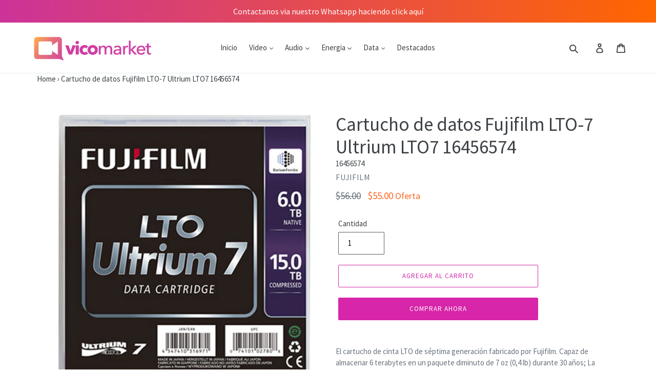

--- FILE ---
content_type: text/html; charset=utf-8
request_url: https://vicomarket.com/products/copy-of-cartucho-de-datos-fujifilm-lto-8-ultrium-lto8-16551221
body_size: 25308
content:
<!doctype html>
<!--[if IE 9]> <html class="ie9 no-js" lang="es"> <![endif]-->
<!--[if (gt IE 9)|!(IE)]><!--> <html class="no-js" lang="es"> <!--<![endif]-->
<head>
  <meta charset="utf-8">
  <meta http-equiv="X-UA-Compatible" content="IE=edge,chrome=1">
  <meta name="viewport" content="width=device-width,initial-scale=1">
  <meta name="theme-color" content="#d726a9">
  <link rel="canonical" href="https://vicomarket.com/products/copy-of-cartucho-de-datos-fujifilm-lto-8-ultrium-lto8-16551221"><link rel="shortcut icon" href="//vicomarket.com/cdn/shop/files/vicoico_32x32.png?v=1614310430" type="image/png"><title>Cartucho de datos Fujifilm LTO-7 Ultrium LTO7 16456574
&ndash; vicomarket</title><meta name="description" content="El cartucho de cinta LTO de séptima generación fabricado por Fujifilm. Capaz de almacenar 6 terabytes en un paquete diminuto de 7 oz (0,4 lb) durante 30 años; La cinta es el estándar de la industria para el almacenamiento de archivos. Cartucho de datos Fujifilm LTO Ultrium 7 Características generales Capacidad de datos"><!-- /snippets/social-meta-tags.liquid -->




<meta property="og:site_name" content="vicomarket">
<meta property="og:url" content="https://vicomarket.com/products/copy-of-cartucho-de-datos-fujifilm-lto-8-ultrium-lto8-16551221">
<meta property="og:title" content="Cartucho de datos Fujifilm LTO-7 Ultrium LTO7 16456574">
<meta property="og:type" content="product">
<meta property="og:description" content="El cartucho de cinta LTO de séptima generación fabricado por Fujifilm. Capaz de almacenar 6 terabytes en un paquete diminuto de 7 oz (0,4 lb) durante 30 años; La cinta es el estándar de la industria para el almacenamiento de archivos. Cartucho de datos Fujifilm LTO Ultrium 7 Características generales Capacidad de datos">

  <meta property="og:price:amount" content="55.00">
  <meta property="og:price:currency" content="USD">

<meta property="og:image" content="http://vicomarket.com/cdn/shop/products/image007_1080x_e31f0bd1-6535-460f-a6dc-9cf7136bf7d2_1200x1200.png?v=1668310436"><meta property="og:image" content="http://vicomarket.com/cdn/shop/products/image009_1080x_e113d97a-dce4-4edd-940b-72221884dbf5_1200x1200.png?v=1668310450">
<meta property="og:image:secure_url" content="https://vicomarket.com/cdn/shop/products/image007_1080x_e31f0bd1-6535-460f-a6dc-9cf7136bf7d2_1200x1200.png?v=1668310436"><meta property="og:image:secure_url" content="https://vicomarket.com/cdn/shop/products/image009_1080x_e113d97a-dce4-4edd-940b-72221884dbf5_1200x1200.png?v=1668310450">


  <meta name="twitter:site" content="@vicomarket">

<meta name="twitter:card" content="summary_large_image">
<meta name="twitter:title" content="Cartucho de datos Fujifilm LTO-7 Ultrium LTO7 16456574">
<meta name="twitter:description" content="El cartucho de cinta LTO de séptima generación fabricado por Fujifilm. Capaz de almacenar 6 terabytes en un paquete diminuto de 7 oz (0,4 lb) durante 30 años; La cinta es el estándar de la industria para el almacenamiento de archivos. Cartucho de datos Fujifilm LTO Ultrium 7 Características generales Capacidad de datos">


  <link href="//vicomarket.com/cdn/shop/t/1/assets/theme.scss.css?v=180133385173077317711739419961" rel="stylesheet" type="text/css" media="all" />
  

  <link href="//fonts.googleapis.com/css?family=Source+Sans+Pro:400,700" rel="stylesheet" type="text/css" media="all" />


  

    <link href="//fonts.googleapis.com/css?family=Source+Sans+Pro:400" rel="stylesheet" type="text/css" media="all" />
  



  <script>
    var theme = {
      strings: {
        addToCart: "Agregar al carrito",
        soldOut: "Agotado",
        unavailable: "No disponible",
        regularPrice: "Precio habitual",
        sale: "Oferta",
        showMore: "Ver más",
        showLess: "Mostrar menos",
        addressError: "No se puede encontrar esa dirección",
        addressNoResults: "No results for that address",
        addressQueryLimit: "Se ha excedido el límite de uso de la API de Google . Considere la posibilidad de actualizar a un \u003ca href=\"https:\/\/developers.google.com\/maps\/premium\/usage-limits\"\u003ePlan Premium\u003c\/a\u003e.",
        authError: "Hubo un problema de autenticación con su cuenta de Google Maps.",
        newWindow: "Abre en una nueva ventana.",
        external: "Abre sitio externo.",
        newWindowExternal: "Abre sitio externo externo en una nueva ventana."
      },
      moneyFormat: "${{amount}}"
    }

    document.documentElement.className = document.documentElement.className.replace('no-js', 'js');
  </script>

  <!--[if (lte IE 9) ]><script src="//vicomarket.com/cdn/shop/t/1/assets/match-media.min.js?v=22265819453975888031526786937" type="text/javascript"></script><![endif]--><!--[if (gt IE 9)|!(IE)]><!--><script src="//vicomarket.com/cdn/shop/t/1/assets/lazysizes.js?v=68441465964607740661526786937" async="async"></script><!--<![endif]-->
  <!--[if lte IE 9]><script src="//vicomarket.com/cdn/shop/t/1/assets/lazysizes.min.js?v=1638"></script><![endif]-->

  <!--[if (gt IE 9)|!(IE)]><!--><script src="//vicomarket.com/cdn/shop/t/1/assets/vendor.js?v=121857302354663160541526786938" defer="defer"></script><!--<![endif]-->
  <!--[if lte IE 9]><script src="//vicomarket.com/cdn/shop/t/1/assets/vendor.js?v=121857302354663160541526786938"></script><![endif]-->

  <!--[if (gt IE 9)|!(IE)]><!--><script src="//vicomarket.com/cdn/shop/t/1/assets/theme.js?v=150511567468357448481639149900" defer="defer"></script><!--<![endif]-->
  <!--[if lte IE 9]><script src="//vicomarket.com/cdn/shop/t/1/assets/theme.js?v=150511567468357448481639149900"></script><![endif]-->

  <script>window.performance && window.performance.mark && window.performance.mark('shopify.content_for_header.start');</script><meta id="shopify-digital-wallet" name="shopify-digital-wallet" content="/8284897338/digital_wallets/dialog">
<meta name="shopify-checkout-api-token" content="cec04b5a1bd8ec1fe7d56ee7f4e344a2">
<meta id="in-context-paypal-metadata" data-shop-id="8284897338" data-venmo-supported="true" data-environment="production" data-locale="es_ES" data-paypal-v4="true" data-currency="USD">
<link rel="alternate" type="application/json+oembed" href="https://vicomarket.com/products/copy-of-cartucho-de-datos-fujifilm-lto-8-ultrium-lto8-16551221.oembed">
<script async="async" src="/checkouts/internal/preloads.js?locale=es-US"></script>
<script id="shopify-features" type="application/json">{"accessToken":"cec04b5a1bd8ec1fe7d56ee7f4e344a2","betas":["rich-media-storefront-analytics"],"domain":"vicomarket.com","predictiveSearch":true,"shopId":8284897338,"locale":"es"}</script>
<script>var Shopify = Shopify || {};
Shopify.shop = "vicomarket.myshopify.com";
Shopify.locale = "es";
Shopify.currency = {"active":"USD","rate":"1.0"};
Shopify.country = "US";
Shopify.theme = {"name":"Debut","id":31951650874,"schema_name":"Debut","schema_version":"3.1.2","theme_store_id":796,"role":"main"};
Shopify.theme.handle = "null";
Shopify.theme.style = {"id":null,"handle":null};
Shopify.cdnHost = "vicomarket.com/cdn";
Shopify.routes = Shopify.routes || {};
Shopify.routes.root = "/";</script>
<script type="module">!function(o){(o.Shopify=o.Shopify||{}).modules=!0}(window);</script>
<script>!function(o){function n(){var o=[];function n(){o.push(Array.prototype.slice.apply(arguments))}return n.q=o,n}var t=o.Shopify=o.Shopify||{};t.loadFeatures=n(),t.autoloadFeatures=n()}(window);</script>
<script id="shop-js-analytics" type="application/json">{"pageType":"product"}</script>
<script defer="defer" async type="module" src="//vicomarket.com/cdn/shopifycloud/shop-js/modules/v2/client.init-shop-cart-sync_BSQ69bm3.es.esm.js"></script>
<script defer="defer" async type="module" src="//vicomarket.com/cdn/shopifycloud/shop-js/modules/v2/chunk.common_CIqZBrE6.esm.js"></script>
<script type="module">
  await import("//vicomarket.com/cdn/shopifycloud/shop-js/modules/v2/client.init-shop-cart-sync_BSQ69bm3.es.esm.js");
await import("//vicomarket.com/cdn/shopifycloud/shop-js/modules/v2/chunk.common_CIqZBrE6.esm.js");

  window.Shopify.SignInWithShop?.initShopCartSync?.({"fedCMEnabled":true,"windoidEnabled":true});

</script>
<script>(function() {
  var isLoaded = false;
  function asyncLoad() {
    if (isLoaded) return;
    isLoaded = true;
    var urls = ["\/\/cdn.ywxi.net\/js\/partner-shopify.js?shop=vicomarket.myshopify.com","\/\/www.powr.io\/powr.js?powr-token=vicomarket.myshopify.com\u0026external-type=shopify\u0026shop=vicomarket.myshopify.com","https:\/\/cdn.hextom.com\/js\/ultimatesalesboost.js?shop=vicomarket.myshopify.com","https:\/\/cdn2.hextom.com\/js\/smartpushmarketing.js?shop=vicomarket.myshopify.com","https:\/\/fbt.kaktusapp.com\/storage\/js\/kaktus_fbt-vicomarket.myshopify.com.js?ver=44\u0026shop=vicomarket.myshopify.com"];
    for (var i = 0; i < urls.length; i++) {
      var s = document.createElement('script');
      s.type = 'text/javascript';
      s.async = true;
      s.src = urls[i];
      var x = document.getElementsByTagName('script')[0];
      x.parentNode.insertBefore(s, x);
    }
  };
  if(window.attachEvent) {
    window.attachEvent('onload', asyncLoad);
  } else {
    window.addEventListener('load', asyncLoad, false);
  }
})();</script>
<script id="__st">var __st={"a":8284897338,"offset":-18000,"reqid":"42984f61-6144-415a-80d7-f2170bf683a0-1768932575","pageurl":"vicomarket.com\/products\/copy-of-cartucho-de-datos-fujifilm-lto-8-ultrium-lto8-16551221","u":"954ff21e2779","p":"product","rtyp":"product","rid":6900410548307};</script>
<script>window.ShopifyPaypalV4VisibilityTracking = true;</script>
<script id="captcha-bootstrap">!function(){'use strict';const t='contact',e='account',n='new_comment',o=[[t,t],['blogs',n],['comments',n],[t,'customer']],c=[[e,'customer_login'],[e,'guest_login'],[e,'recover_customer_password'],[e,'create_customer']],r=t=>t.map((([t,e])=>`form[action*='/${t}']:not([data-nocaptcha='true']) input[name='form_type'][value='${e}']`)).join(','),a=t=>()=>t?[...document.querySelectorAll(t)].map((t=>t.form)):[];function s(){const t=[...o],e=r(t);return a(e)}const i='password',u='form_key',d=['recaptcha-v3-token','g-recaptcha-response','h-captcha-response',i],f=()=>{try{return window.sessionStorage}catch{return}},m='__shopify_v',_=t=>t.elements[u];function p(t,e,n=!1){try{const o=window.sessionStorage,c=JSON.parse(o.getItem(e)),{data:r}=function(t){const{data:e,action:n}=t;return t[m]||n?{data:e,action:n}:{data:t,action:n}}(c);for(const[e,n]of Object.entries(r))t.elements[e]&&(t.elements[e].value=n);n&&o.removeItem(e)}catch(o){console.error('form repopulation failed',{error:o})}}const l='form_type',E='cptcha';function T(t){t.dataset[E]=!0}const w=window,h=w.document,L='Shopify',v='ce_forms',y='captcha';let A=!1;((t,e)=>{const n=(g='f06e6c50-85a8-45c8-87d0-21a2b65856fe',I='https://cdn.shopify.com/shopifycloud/storefront-forms-hcaptcha/ce_storefront_forms_captcha_hcaptcha.v1.5.2.iife.js',D={infoText:'Protegido por hCaptcha',privacyText:'Privacidad',termsText:'Términos'},(t,e,n)=>{const o=w[L][v],c=o.bindForm;if(c)return c(t,g,e,D).then(n);var r;o.q.push([[t,g,e,D],n]),r=I,A||(h.body.append(Object.assign(h.createElement('script'),{id:'captcha-provider',async:!0,src:r})),A=!0)});var g,I,D;w[L]=w[L]||{},w[L][v]=w[L][v]||{},w[L][v].q=[],w[L][y]=w[L][y]||{},w[L][y].protect=function(t,e){n(t,void 0,e),T(t)},Object.freeze(w[L][y]),function(t,e,n,w,h,L){const[v,y,A,g]=function(t,e,n){const i=e?o:[],u=t?c:[],d=[...i,...u],f=r(d),m=r(i),_=r(d.filter((([t,e])=>n.includes(e))));return[a(f),a(m),a(_),s()]}(w,h,L),I=t=>{const e=t.target;return e instanceof HTMLFormElement?e:e&&e.form},D=t=>v().includes(t);t.addEventListener('submit',(t=>{const e=I(t);if(!e)return;const n=D(e)&&!e.dataset.hcaptchaBound&&!e.dataset.recaptchaBound,o=_(e),c=g().includes(e)&&(!o||!o.value);(n||c)&&t.preventDefault(),c&&!n&&(function(t){try{if(!f())return;!function(t){const e=f();if(!e)return;const n=_(t);if(!n)return;const o=n.value;o&&e.removeItem(o)}(t);const e=Array.from(Array(32),(()=>Math.random().toString(36)[2])).join('');!function(t,e){_(t)||t.append(Object.assign(document.createElement('input'),{type:'hidden',name:u})),t.elements[u].value=e}(t,e),function(t,e){const n=f();if(!n)return;const o=[...t.querySelectorAll(`input[type='${i}']`)].map((({name:t})=>t)),c=[...d,...o],r={};for(const[a,s]of new FormData(t).entries())c.includes(a)||(r[a]=s);n.setItem(e,JSON.stringify({[m]:1,action:t.action,data:r}))}(t,e)}catch(e){console.error('failed to persist form',e)}}(e),e.submit())}));const S=(t,e)=>{t&&!t.dataset[E]&&(n(t,e.some((e=>e===t))),T(t))};for(const o of['focusin','change'])t.addEventListener(o,(t=>{const e=I(t);D(e)&&S(e,y())}));const B=e.get('form_key'),M=e.get(l),P=B&&M;t.addEventListener('DOMContentLoaded',(()=>{const t=y();if(P)for(const e of t)e.elements[l].value===M&&p(e,B);[...new Set([...A(),...v().filter((t=>'true'===t.dataset.shopifyCaptcha))])].forEach((e=>S(e,t)))}))}(h,new URLSearchParams(w.location.search),n,t,e,['guest_login'])})(!0,!0)}();</script>
<script integrity="sha256-4kQ18oKyAcykRKYeNunJcIwy7WH5gtpwJnB7kiuLZ1E=" data-source-attribution="shopify.loadfeatures" defer="defer" src="//vicomarket.com/cdn/shopifycloud/storefront/assets/storefront/load_feature-a0a9edcb.js" crossorigin="anonymous"></script>
<script data-source-attribution="shopify.dynamic_checkout.dynamic.init">var Shopify=Shopify||{};Shopify.PaymentButton=Shopify.PaymentButton||{isStorefrontPortableWallets:!0,init:function(){window.Shopify.PaymentButton.init=function(){};var t=document.createElement("script");t.src="https://vicomarket.com/cdn/shopifycloud/portable-wallets/latest/portable-wallets.es.js",t.type="module",document.head.appendChild(t)}};
</script>
<script data-source-attribution="shopify.dynamic_checkout.buyer_consent">
  function portableWalletsHideBuyerConsent(e){var t=document.getElementById("shopify-buyer-consent"),n=document.getElementById("shopify-subscription-policy-button");t&&n&&(t.classList.add("hidden"),t.setAttribute("aria-hidden","true"),n.removeEventListener("click",e))}function portableWalletsShowBuyerConsent(e){var t=document.getElementById("shopify-buyer-consent"),n=document.getElementById("shopify-subscription-policy-button");t&&n&&(t.classList.remove("hidden"),t.removeAttribute("aria-hidden"),n.addEventListener("click",e))}window.Shopify?.PaymentButton&&(window.Shopify.PaymentButton.hideBuyerConsent=portableWalletsHideBuyerConsent,window.Shopify.PaymentButton.showBuyerConsent=portableWalletsShowBuyerConsent);
</script>
<script>
  function portableWalletsCleanup(e){e&&e.src&&console.error("Failed to load portable wallets script "+e.src);var t=document.querySelectorAll("shopify-accelerated-checkout .shopify-payment-button__skeleton, shopify-accelerated-checkout-cart .wallet-cart-button__skeleton"),e=document.getElementById("shopify-buyer-consent");for(let e=0;e<t.length;e++)t[e].remove();e&&e.remove()}function portableWalletsNotLoadedAsModule(e){e instanceof ErrorEvent&&"string"==typeof e.message&&e.message.includes("import.meta")&&"string"==typeof e.filename&&e.filename.includes("portable-wallets")&&(window.removeEventListener("error",portableWalletsNotLoadedAsModule),window.Shopify.PaymentButton.failedToLoad=e,"loading"===document.readyState?document.addEventListener("DOMContentLoaded",window.Shopify.PaymentButton.init):window.Shopify.PaymentButton.init())}window.addEventListener("error",portableWalletsNotLoadedAsModule);
</script>

<script type="module" src="https://vicomarket.com/cdn/shopifycloud/portable-wallets/latest/portable-wallets.es.js" onError="portableWalletsCleanup(this)" crossorigin="anonymous"></script>
<script nomodule>
  document.addEventListener("DOMContentLoaded", portableWalletsCleanup);
</script>

<script id='scb4127' type='text/javascript' async='' src='https://vicomarket.com/cdn/shopifycloud/privacy-banner/storefront-banner.js'></script><link id="shopify-accelerated-checkout-styles" rel="stylesheet" media="screen" href="https://vicomarket.com/cdn/shopifycloud/portable-wallets/latest/accelerated-checkout-backwards-compat.css" crossorigin="anonymous">
<style id="shopify-accelerated-checkout-cart">
        #shopify-buyer-consent {
  margin-top: 1em;
  display: inline-block;
  width: 100%;
}

#shopify-buyer-consent.hidden {
  display: none;
}

#shopify-subscription-policy-button {
  background: none;
  border: none;
  padding: 0;
  text-decoration: underline;
  font-size: inherit;
  cursor: pointer;
}

#shopify-subscription-policy-button::before {
  box-shadow: none;
}

      </style>

<script>window.performance && window.performance.mark && window.performance.mark('shopify.content_for_header.end');</script>
<!-- BEGIN app block: shopify://apps/instafeed/blocks/head-block/c447db20-095d-4a10-9725-b5977662c9d5 --><link rel="preconnect" href="https://cdn.nfcube.com/">
<link rel="preconnect" href="https://scontent.cdninstagram.com/">


  <script>
    document.addEventListener('DOMContentLoaded', function () {
      let instafeedScript = document.createElement('script');

      
        instafeedScript.src = 'https://storage.nfcube.com/instafeed-7c5527cafa9f33e248447c4f7117c6cc.js';
      

      document.body.appendChild(instafeedScript);
    });
  </script>





<!-- END app block --><link href="https://monorail-edge.shopifysvc.com" rel="dns-prefetch">
<script>(function(){if ("sendBeacon" in navigator && "performance" in window) {try {var session_token_from_headers = performance.getEntriesByType('navigation')[0].serverTiming.find(x => x.name == '_s').description;} catch {var session_token_from_headers = undefined;}var session_cookie_matches = document.cookie.match(/_shopify_s=([^;]*)/);var session_token_from_cookie = session_cookie_matches && session_cookie_matches.length === 2 ? session_cookie_matches[1] : "";var session_token = session_token_from_headers || session_token_from_cookie || "";function handle_abandonment_event(e) {var entries = performance.getEntries().filter(function(entry) {return /monorail-edge.shopifysvc.com/.test(entry.name);});if (!window.abandonment_tracked && entries.length === 0) {window.abandonment_tracked = true;var currentMs = Date.now();var navigation_start = performance.timing.navigationStart;var payload = {shop_id: 8284897338,url: window.location.href,navigation_start,duration: currentMs - navigation_start,session_token,page_type: "product"};window.navigator.sendBeacon("https://monorail-edge.shopifysvc.com/v1/produce", JSON.stringify({schema_id: "online_store_buyer_site_abandonment/1.1",payload: payload,metadata: {event_created_at_ms: currentMs,event_sent_at_ms: currentMs}}));}}window.addEventListener('pagehide', handle_abandonment_event);}}());</script>
<script id="web-pixels-manager-setup">(function e(e,d,r,n,o){if(void 0===o&&(o={}),!Boolean(null===(a=null===(i=window.Shopify)||void 0===i?void 0:i.analytics)||void 0===a?void 0:a.replayQueue)){var i,a;window.Shopify=window.Shopify||{};var t=window.Shopify;t.analytics=t.analytics||{};var s=t.analytics;s.replayQueue=[],s.publish=function(e,d,r){return s.replayQueue.push([e,d,r]),!0};try{self.performance.mark("wpm:start")}catch(e){}var l=function(){var e={modern:/Edge?\/(1{2}[4-9]|1[2-9]\d|[2-9]\d{2}|\d{4,})\.\d+(\.\d+|)|Firefox\/(1{2}[4-9]|1[2-9]\d|[2-9]\d{2}|\d{4,})\.\d+(\.\d+|)|Chrom(ium|e)\/(9{2}|\d{3,})\.\d+(\.\d+|)|(Maci|X1{2}).+ Version\/(15\.\d+|(1[6-9]|[2-9]\d|\d{3,})\.\d+)([,.]\d+|)( \(\w+\)|)( Mobile\/\w+|) Safari\/|Chrome.+OPR\/(9{2}|\d{3,})\.\d+\.\d+|(CPU[ +]OS|iPhone[ +]OS|CPU[ +]iPhone|CPU IPhone OS|CPU iPad OS)[ +]+(15[._]\d+|(1[6-9]|[2-9]\d|\d{3,})[._]\d+)([._]\d+|)|Android:?[ /-](13[3-9]|1[4-9]\d|[2-9]\d{2}|\d{4,})(\.\d+|)(\.\d+|)|Android.+Firefox\/(13[5-9]|1[4-9]\d|[2-9]\d{2}|\d{4,})\.\d+(\.\d+|)|Android.+Chrom(ium|e)\/(13[3-9]|1[4-9]\d|[2-9]\d{2}|\d{4,})\.\d+(\.\d+|)|SamsungBrowser\/([2-9]\d|\d{3,})\.\d+/,legacy:/Edge?\/(1[6-9]|[2-9]\d|\d{3,})\.\d+(\.\d+|)|Firefox\/(5[4-9]|[6-9]\d|\d{3,})\.\d+(\.\d+|)|Chrom(ium|e)\/(5[1-9]|[6-9]\d|\d{3,})\.\d+(\.\d+|)([\d.]+$|.*Safari\/(?![\d.]+ Edge\/[\d.]+$))|(Maci|X1{2}).+ Version\/(10\.\d+|(1[1-9]|[2-9]\d|\d{3,})\.\d+)([,.]\d+|)( \(\w+\)|)( Mobile\/\w+|) Safari\/|Chrome.+OPR\/(3[89]|[4-9]\d|\d{3,})\.\d+\.\d+|(CPU[ +]OS|iPhone[ +]OS|CPU[ +]iPhone|CPU IPhone OS|CPU iPad OS)[ +]+(10[._]\d+|(1[1-9]|[2-9]\d|\d{3,})[._]\d+)([._]\d+|)|Android:?[ /-](13[3-9]|1[4-9]\d|[2-9]\d{2}|\d{4,})(\.\d+|)(\.\d+|)|Mobile Safari.+OPR\/([89]\d|\d{3,})\.\d+\.\d+|Android.+Firefox\/(13[5-9]|1[4-9]\d|[2-9]\d{2}|\d{4,})\.\d+(\.\d+|)|Android.+Chrom(ium|e)\/(13[3-9]|1[4-9]\d|[2-9]\d{2}|\d{4,})\.\d+(\.\d+|)|Android.+(UC? ?Browser|UCWEB|U3)[ /]?(15\.([5-9]|\d{2,})|(1[6-9]|[2-9]\d|\d{3,})\.\d+)\.\d+|SamsungBrowser\/(5\.\d+|([6-9]|\d{2,})\.\d+)|Android.+MQ{2}Browser\/(14(\.(9|\d{2,})|)|(1[5-9]|[2-9]\d|\d{3,})(\.\d+|))(\.\d+|)|K[Aa][Ii]OS\/(3\.\d+|([4-9]|\d{2,})\.\d+)(\.\d+|)/},d=e.modern,r=e.legacy,n=navigator.userAgent;return n.match(d)?"modern":n.match(r)?"legacy":"unknown"}(),u="modern"===l?"modern":"legacy",c=(null!=n?n:{modern:"",legacy:""})[u],f=function(e){return[e.baseUrl,"/wpm","/b",e.hashVersion,"modern"===e.buildTarget?"m":"l",".js"].join("")}({baseUrl:d,hashVersion:r,buildTarget:u}),m=function(e){var d=e.version,r=e.bundleTarget,n=e.surface,o=e.pageUrl,i=e.monorailEndpoint;return{emit:function(e){var a=e.status,t=e.errorMsg,s=(new Date).getTime(),l=JSON.stringify({metadata:{event_sent_at_ms:s},events:[{schema_id:"web_pixels_manager_load/3.1",payload:{version:d,bundle_target:r,page_url:o,status:a,surface:n,error_msg:t},metadata:{event_created_at_ms:s}}]});if(!i)return console&&console.warn&&console.warn("[Web Pixels Manager] No Monorail endpoint provided, skipping logging."),!1;try{return self.navigator.sendBeacon.bind(self.navigator)(i,l)}catch(e){}var u=new XMLHttpRequest;try{return u.open("POST",i,!0),u.setRequestHeader("Content-Type","text/plain"),u.send(l),!0}catch(e){return console&&console.warn&&console.warn("[Web Pixels Manager] Got an unhandled error while logging to Monorail."),!1}}}}({version:r,bundleTarget:l,surface:e.surface,pageUrl:self.location.href,monorailEndpoint:e.monorailEndpoint});try{o.browserTarget=l,function(e){var d=e.src,r=e.async,n=void 0===r||r,o=e.onload,i=e.onerror,a=e.sri,t=e.scriptDataAttributes,s=void 0===t?{}:t,l=document.createElement("script"),u=document.querySelector("head"),c=document.querySelector("body");if(l.async=n,l.src=d,a&&(l.integrity=a,l.crossOrigin="anonymous"),s)for(var f in s)if(Object.prototype.hasOwnProperty.call(s,f))try{l.dataset[f]=s[f]}catch(e){}if(o&&l.addEventListener("load",o),i&&l.addEventListener("error",i),u)u.appendChild(l);else{if(!c)throw new Error("Did not find a head or body element to append the script");c.appendChild(l)}}({src:f,async:!0,onload:function(){if(!function(){var e,d;return Boolean(null===(d=null===(e=window.Shopify)||void 0===e?void 0:e.analytics)||void 0===d?void 0:d.initialized)}()){var d=window.webPixelsManager.init(e)||void 0;if(d){var r=window.Shopify.analytics;r.replayQueue.forEach((function(e){var r=e[0],n=e[1],o=e[2];d.publishCustomEvent(r,n,o)})),r.replayQueue=[],r.publish=d.publishCustomEvent,r.visitor=d.visitor,r.initialized=!0}}},onerror:function(){return m.emit({status:"failed",errorMsg:"".concat(f," has failed to load")})},sri:function(e){var d=/^sha384-[A-Za-z0-9+/=]+$/;return"string"==typeof e&&d.test(e)}(c)?c:"",scriptDataAttributes:o}),m.emit({status:"loading"})}catch(e){m.emit({status:"failed",errorMsg:(null==e?void 0:e.message)||"Unknown error"})}}})({shopId: 8284897338,storefrontBaseUrl: "https://vicomarket.com",extensionsBaseUrl: "https://extensions.shopifycdn.com/cdn/shopifycloud/web-pixels-manager",monorailEndpoint: "https://monorail-edge.shopifysvc.com/unstable/produce_batch",surface: "storefront-renderer",enabledBetaFlags: ["2dca8a86"],webPixelsConfigList: [{"id":"414875731","configuration":"{\"config\":\"{\\\"pixel_id\\\":\\\"G-VJ41E6WCXG\\\",\\\"gtag_events\\\":[{\\\"type\\\":\\\"purchase\\\",\\\"action_label\\\":\\\"G-VJ41E6WCXG\\\"},{\\\"type\\\":\\\"page_view\\\",\\\"action_label\\\":\\\"G-VJ41E6WCXG\\\"},{\\\"type\\\":\\\"view_item\\\",\\\"action_label\\\":\\\"G-VJ41E6WCXG\\\"},{\\\"type\\\":\\\"search\\\",\\\"action_label\\\":\\\"G-VJ41E6WCXG\\\"},{\\\"type\\\":\\\"add_to_cart\\\",\\\"action_label\\\":\\\"G-VJ41E6WCXG\\\"},{\\\"type\\\":\\\"begin_checkout\\\",\\\"action_label\\\":\\\"G-VJ41E6WCXG\\\"},{\\\"type\\\":\\\"add_payment_info\\\",\\\"action_label\\\":\\\"G-VJ41E6WCXG\\\"}],\\\"enable_monitoring_mode\\\":false}\"}","eventPayloadVersion":"v1","runtimeContext":"OPEN","scriptVersion":"b2a88bafab3e21179ed38636efcd8a93","type":"APP","apiClientId":1780363,"privacyPurposes":[],"dataSharingAdjustments":{"protectedCustomerApprovalScopes":["read_customer_address","read_customer_email","read_customer_name","read_customer_personal_data","read_customer_phone"]}},{"id":"157417555","configuration":"{\"pixel_id\":\"655161695134694\",\"pixel_type\":\"facebook_pixel\",\"metaapp_system_user_token\":\"-\"}","eventPayloadVersion":"v1","runtimeContext":"OPEN","scriptVersion":"ca16bc87fe92b6042fbaa3acc2fbdaa6","type":"APP","apiClientId":2329312,"privacyPurposes":["ANALYTICS","MARKETING","SALE_OF_DATA"],"dataSharingAdjustments":{"protectedCustomerApprovalScopes":["read_customer_address","read_customer_email","read_customer_name","read_customer_personal_data","read_customer_phone"]}},{"id":"shopify-app-pixel","configuration":"{}","eventPayloadVersion":"v1","runtimeContext":"STRICT","scriptVersion":"0450","apiClientId":"shopify-pixel","type":"APP","privacyPurposes":["ANALYTICS","MARKETING"]},{"id":"shopify-custom-pixel","eventPayloadVersion":"v1","runtimeContext":"LAX","scriptVersion":"0450","apiClientId":"shopify-pixel","type":"CUSTOM","privacyPurposes":["ANALYTICS","MARKETING"]}],isMerchantRequest: false,initData: {"shop":{"name":"vicomarket","paymentSettings":{"currencyCode":"USD"},"myshopifyDomain":"vicomarket.myshopify.com","countryCode":"US","storefrontUrl":"https:\/\/vicomarket.com"},"customer":null,"cart":null,"checkout":null,"productVariants":[{"price":{"amount":55.0,"currencyCode":"USD"},"product":{"title":"Cartucho de datos Fujifilm LTO-7 Ultrium LTO7 16456574","vendor":"Fujifilm","id":"6900410548307","untranslatedTitle":"Cartucho de datos Fujifilm LTO-7 Ultrium LTO7 16456574","url":"\/products\/copy-of-cartucho-de-datos-fujifilm-lto-8-ultrium-lto8-16551221","type":"Electronics"},"id":"40413424123987","image":{"src":"\/\/vicomarket.com\/cdn\/shop\/products\/image007_1080x_e31f0bd1-6535-460f-a6dc-9cf7136bf7d2.png?v=1668310436"},"sku":"16456574","title":"Default Title","untranslatedTitle":"Default Title"}],"purchasingCompany":null},},"https://vicomarket.com/cdn","fcfee988w5aeb613cpc8e4bc33m6693e112",{"modern":"","legacy":""},{"shopId":"8284897338","storefrontBaseUrl":"https:\/\/vicomarket.com","extensionBaseUrl":"https:\/\/extensions.shopifycdn.com\/cdn\/shopifycloud\/web-pixels-manager","surface":"storefront-renderer","enabledBetaFlags":"[\"2dca8a86\"]","isMerchantRequest":"false","hashVersion":"fcfee988w5aeb613cpc8e4bc33m6693e112","publish":"custom","events":"[[\"page_viewed\",{}],[\"product_viewed\",{\"productVariant\":{\"price\":{\"amount\":55.0,\"currencyCode\":\"USD\"},\"product\":{\"title\":\"Cartucho de datos Fujifilm LTO-7 Ultrium LTO7 16456574\",\"vendor\":\"Fujifilm\",\"id\":\"6900410548307\",\"untranslatedTitle\":\"Cartucho de datos Fujifilm LTO-7 Ultrium LTO7 16456574\",\"url\":\"\/products\/copy-of-cartucho-de-datos-fujifilm-lto-8-ultrium-lto8-16551221\",\"type\":\"Electronics\"},\"id\":\"40413424123987\",\"image\":{\"src\":\"\/\/vicomarket.com\/cdn\/shop\/products\/image007_1080x_e31f0bd1-6535-460f-a6dc-9cf7136bf7d2.png?v=1668310436\"},\"sku\":\"16456574\",\"title\":\"Default Title\",\"untranslatedTitle\":\"Default Title\"}}]]"});</script><script>
  window.ShopifyAnalytics = window.ShopifyAnalytics || {};
  window.ShopifyAnalytics.meta = window.ShopifyAnalytics.meta || {};
  window.ShopifyAnalytics.meta.currency = 'USD';
  var meta = {"product":{"id":6900410548307,"gid":"gid:\/\/shopify\/Product\/6900410548307","vendor":"Fujifilm","type":"Electronics","handle":"copy-of-cartucho-de-datos-fujifilm-lto-8-ultrium-lto8-16551221","variants":[{"id":40413424123987,"price":5500,"name":"Cartucho de datos Fujifilm LTO-7 Ultrium LTO7 16456574","public_title":null,"sku":"16456574"}],"remote":false},"page":{"pageType":"product","resourceType":"product","resourceId":6900410548307,"requestId":"42984f61-6144-415a-80d7-f2170bf683a0-1768932575"}};
  for (var attr in meta) {
    window.ShopifyAnalytics.meta[attr] = meta[attr];
  }
</script>
<script class="analytics">
  (function () {
    var customDocumentWrite = function(content) {
      var jquery = null;

      if (window.jQuery) {
        jquery = window.jQuery;
      } else if (window.Checkout && window.Checkout.$) {
        jquery = window.Checkout.$;
      }

      if (jquery) {
        jquery('body').append(content);
      }
    };

    var hasLoggedConversion = function(token) {
      if (token) {
        return document.cookie.indexOf('loggedConversion=' + token) !== -1;
      }
      return false;
    }

    var setCookieIfConversion = function(token) {
      if (token) {
        var twoMonthsFromNow = new Date(Date.now());
        twoMonthsFromNow.setMonth(twoMonthsFromNow.getMonth() + 2);

        document.cookie = 'loggedConversion=' + token + '; expires=' + twoMonthsFromNow;
      }
    }

    var trekkie = window.ShopifyAnalytics.lib = window.trekkie = window.trekkie || [];
    if (trekkie.integrations) {
      return;
    }
    trekkie.methods = [
      'identify',
      'page',
      'ready',
      'track',
      'trackForm',
      'trackLink'
    ];
    trekkie.factory = function(method) {
      return function() {
        var args = Array.prototype.slice.call(arguments);
        args.unshift(method);
        trekkie.push(args);
        return trekkie;
      };
    };
    for (var i = 0; i < trekkie.methods.length; i++) {
      var key = trekkie.methods[i];
      trekkie[key] = trekkie.factory(key);
    }
    trekkie.load = function(config) {
      trekkie.config = config || {};
      trekkie.config.initialDocumentCookie = document.cookie;
      var first = document.getElementsByTagName('script')[0];
      var script = document.createElement('script');
      script.type = 'text/javascript';
      script.onerror = function(e) {
        var scriptFallback = document.createElement('script');
        scriptFallback.type = 'text/javascript';
        scriptFallback.onerror = function(error) {
                var Monorail = {
      produce: function produce(monorailDomain, schemaId, payload) {
        var currentMs = new Date().getTime();
        var event = {
          schema_id: schemaId,
          payload: payload,
          metadata: {
            event_created_at_ms: currentMs,
            event_sent_at_ms: currentMs
          }
        };
        return Monorail.sendRequest("https://" + monorailDomain + "/v1/produce", JSON.stringify(event));
      },
      sendRequest: function sendRequest(endpointUrl, payload) {
        // Try the sendBeacon API
        if (window && window.navigator && typeof window.navigator.sendBeacon === 'function' && typeof window.Blob === 'function' && !Monorail.isIos12()) {
          var blobData = new window.Blob([payload], {
            type: 'text/plain'
          });

          if (window.navigator.sendBeacon(endpointUrl, blobData)) {
            return true;
          } // sendBeacon was not successful

        } // XHR beacon

        var xhr = new XMLHttpRequest();

        try {
          xhr.open('POST', endpointUrl);
          xhr.setRequestHeader('Content-Type', 'text/plain');
          xhr.send(payload);
        } catch (e) {
          console.log(e);
        }

        return false;
      },
      isIos12: function isIos12() {
        return window.navigator.userAgent.lastIndexOf('iPhone; CPU iPhone OS 12_') !== -1 || window.navigator.userAgent.lastIndexOf('iPad; CPU OS 12_') !== -1;
      }
    };
    Monorail.produce('monorail-edge.shopifysvc.com',
      'trekkie_storefront_load_errors/1.1',
      {shop_id: 8284897338,
      theme_id: 31951650874,
      app_name: "storefront",
      context_url: window.location.href,
      source_url: "//vicomarket.com/cdn/s/trekkie.storefront.cd680fe47e6c39ca5d5df5f0a32d569bc48c0f27.min.js"});

        };
        scriptFallback.async = true;
        scriptFallback.src = '//vicomarket.com/cdn/s/trekkie.storefront.cd680fe47e6c39ca5d5df5f0a32d569bc48c0f27.min.js';
        first.parentNode.insertBefore(scriptFallback, first);
      };
      script.async = true;
      script.src = '//vicomarket.com/cdn/s/trekkie.storefront.cd680fe47e6c39ca5d5df5f0a32d569bc48c0f27.min.js';
      first.parentNode.insertBefore(script, first);
    };
    trekkie.load(
      {"Trekkie":{"appName":"storefront","development":false,"defaultAttributes":{"shopId":8284897338,"isMerchantRequest":null,"themeId":31951650874,"themeCityHash":"4658016466203606375","contentLanguage":"es","currency":"USD","eventMetadataId":"5eaa04f5-20eb-4d81-8b21-1476985ea778"},"isServerSideCookieWritingEnabled":true,"monorailRegion":"shop_domain","enabledBetaFlags":["65f19447"]},"Session Attribution":{},"S2S":{"facebookCapiEnabled":false,"source":"trekkie-storefront-renderer","apiClientId":580111}}
    );

    var loaded = false;
    trekkie.ready(function() {
      if (loaded) return;
      loaded = true;

      window.ShopifyAnalytics.lib = window.trekkie;

      var originalDocumentWrite = document.write;
      document.write = customDocumentWrite;
      try { window.ShopifyAnalytics.merchantGoogleAnalytics.call(this); } catch(error) {};
      document.write = originalDocumentWrite;

      window.ShopifyAnalytics.lib.page(null,{"pageType":"product","resourceType":"product","resourceId":6900410548307,"requestId":"42984f61-6144-415a-80d7-f2170bf683a0-1768932575","shopifyEmitted":true});

      var match = window.location.pathname.match(/checkouts\/(.+)\/(thank_you|post_purchase)/)
      var token = match? match[1]: undefined;
      if (!hasLoggedConversion(token)) {
        setCookieIfConversion(token);
        window.ShopifyAnalytics.lib.track("Viewed Product",{"currency":"USD","variantId":40413424123987,"productId":6900410548307,"productGid":"gid:\/\/shopify\/Product\/6900410548307","name":"Cartucho de datos Fujifilm LTO-7 Ultrium LTO7 16456574","price":"55.00","sku":"16456574","brand":"Fujifilm","variant":null,"category":"Electronics","nonInteraction":true,"remote":false},undefined,undefined,{"shopifyEmitted":true});
      window.ShopifyAnalytics.lib.track("monorail:\/\/trekkie_storefront_viewed_product\/1.1",{"currency":"USD","variantId":40413424123987,"productId":6900410548307,"productGid":"gid:\/\/shopify\/Product\/6900410548307","name":"Cartucho de datos Fujifilm LTO-7 Ultrium LTO7 16456574","price":"55.00","sku":"16456574","brand":"Fujifilm","variant":null,"category":"Electronics","nonInteraction":true,"remote":false,"referer":"https:\/\/vicomarket.com\/products\/copy-of-cartucho-de-datos-fujifilm-lto-8-ultrium-lto8-16551221"});
      }
    });


        var eventsListenerScript = document.createElement('script');
        eventsListenerScript.async = true;
        eventsListenerScript.src = "//vicomarket.com/cdn/shopifycloud/storefront/assets/shop_events_listener-3da45d37.js";
        document.getElementsByTagName('head')[0].appendChild(eventsListenerScript);

})();</script>
  <script>
  if (!window.ga || (window.ga && typeof window.ga !== 'function')) {
    window.ga = function ga() {
      (window.ga.q = window.ga.q || []).push(arguments);
      if (window.Shopify && window.Shopify.analytics && typeof window.Shopify.analytics.publish === 'function') {
        window.Shopify.analytics.publish("ga_stub_called", {}, {sendTo: "google_osp_migration"});
      }
      console.error("Shopify's Google Analytics stub called with:", Array.from(arguments), "\nSee https://help.shopify.com/manual/promoting-marketing/pixels/pixel-migration#google for more information.");
    };
    if (window.Shopify && window.Shopify.analytics && typeof window.Shopify.analytics.publish === 'function') {
      window.Shopify.analytics.publish("ga_stub_initialized", {}, {sendTo: "google_osp_migration"});
    }
  }
</script>
<script
  defer
  src="https://vicomarket.com/cdn/shopifycloud/perf-kit/shopify-perf-kit-3.0.4.min.js"
  data-application="storefront-renderer"
  data-shop-id="8284897338"
  data-render-region="gcp-us-central1"
  data-page-type="product"
  data-theme-instance-id="31951650874"
  data-theme-name="Debut"
  data-theme-version="3.1.2"
  data-monorail-region="shop_domain"
  data-resource-timing-sampling-rate="10"
  data-shs="true"
  data-shs-beacon="true"
  data-shs-export-with-fetch="true"
  data-shs-logs-sample-rate="1"
  data-shs-beacon-endpoint="https://vicomarket.com/api/collect"
></script>
</head>

<body class="template-product">

  <a class="in-page-link visually-hidden skip-link" href="#MainContent">Ir directamente al contenido</a>

  <div id="SearchDrawer" class="search-bar drawer drawer--top" role="dialog" aria-modal="true" aria-label="Buscar">
    <div class="search-bar__table">
      <div class="search-bar__table-cell search-bar__form-wrapper">
        <form class="search search-bar__form" action="/search" method="get" role="search">
          <input class="search__input search-bar__input" type="search" name="q" value="" placeholder="Buscar" aria-label="Buscar">
          <button class="search-bar__submit search__submit btn--link" type="submit">
            <svg aria-hidden="true" focusable="false" role="presentation" class="icon icon-search" viewBox="0 0 37 40"><path d="M35.6 36l-9.8-9.8c4.1-5.4 3.6-13.2-1.3-18.1-5.4-5.4-14.2-5.4-19.7 0-5.4 5.4-5.4 14.2 0 19.7 2.6 2.6 6.1 4.1 9.8 4.1 3 0 5.9-1 8.3-2.8l9.8 9.8c.4.4.9.6 1.4.6s1-.2 1.4-.6c.9-.9.9-2.1.1-2.9zm-20.9-8.2c-2.6 0-5.1-1-7-2.9-3.9-3.9-3.9-10.1 0-14C9.6 9 12.2 8 14.7 8s5.1 1 7 2.9c3.9 3.9 3.9 10.1 0 14-1.9 1.9-4.4 2.9-7 2.9z"/></svg>
            <span class="icon__fallback-text">Buscar</span>
          </button>
        </form>
      </div>
      <div class="search-bar__table-cell text-right">
        <button type="button" class="btn--link search-bar__close js-drawer-close">
          <svg aria-hidden="true" focusable="false" role="presentation" class="icon icon-close" viewBox="0 0 37 40"><path d="M21.3 23l11-11c.8-.8.8-2 0-2.8-.8-.8-2-.8-2.8 0l-11 11-11-11c-.8-.8-2-.8-2.8 0-.8.8-.8 2 0 2.8l11 11-11 11c-.8.8-.8 2 0 2.8.4.4.9.6 1.4.6s1-.2 1.4-.6l11-11 11 11c.4.4.9.6 1.4.6s1-.2 1.4-.6c.8-.8.8-2 0-2.8l-11-11z"/></svg>
          <span class="icon__fallback-text">Cerrar (esc)</span>
        </button>
      </div>
    </div>
  </div>

  <div id="shopify-section-header" class="shopify-section">
  <style>
    
      .site-header__logo-image {
        max-width: 250px;
      }
    

    
      .site-header__logo-image {
        margin: 0;
      }
    
  </style>


<div data-section-id="header" data-section-type="header-section">
  
    
      <style>
        .announcement-bar {
          background: linear-gradient(to right, #cc3399 0%, #ff6600 100%)} ;
     <!-- Linea Original     background-color: #c71298; -->
        }

        .announcement-bar--link:hover {
          

          
            
            background-color: #eb23b7;
          
        }

        .announcement-bar__message {
          color: #ffffff;
        }
      </style>

      
        <a href="https://web.whatsapp.com/send?phone=14077774926&app=facebook&entry_point=page_cta" class="announcement-bar announcement-bar--link">
      

        <p class="announcement-bar__message">Contactanos via nuestro Whatsapp haciendo click aquí</p>

      
        </a>
      

    
  

  <header class="site-header border-bottom logo--left" role="banner">
    <div class="grid grid--no-gutters grid--table site-header__mobile-nav">
      

      

      <div class="grid__item small--one-half medium-up--one-quarter logo-align--left">
        
        
          <div class="h2 site-header__logo">
        
          
<a href="/" class="site-header__logo-image">
              
              <img class="lazyload js"
                   src="//vicomarket.com/cdn/shop/files/XL_LOGO_VICOMARKET23_300x300.png?v=1690750543"
                   data-src="//vicomarket.com/cdn/shop/files/XL_LOGO_VICOMARKET23_{width}x.png?v=1690750543"
                   data-widths="[180, 360, 540, 720, 900, 1080, 1296, 1512, 1728, 2048]"
                   data-aspectratio="3.6666666666666665"
                   data-sizes="auto"
                   alt="vicomarket"
                   style="max-width: 250px">
              <noscript>
                
                <img src="//vicomarket.com/cdn/shop/files/XL_LOGO_VICOMARKET23_250x.png?v=1690750543"
                     srcset="//vicomarket.com/cdn/shop/files/XL_LOGO_VICOMARKET23_250x.png?v=1690750543 1x, //vicomarket.com/cdn/shop/files/XL_LOGO_VICOMARKET23_250x@2x.png?v=1690750543 2x"
                     alt="vicomarket"
                     style="max-width: 250px;">
              </noscript>
            </a>
          
        
          </div>
        
      </div>

      
        <nav class="grid__item medium-up--one-half small--hide" id="AccessibleNav" role="navigation">
          <ul class="site-nav list--inline " id="SiteNav">
  



    
      <li>
        <a href="/" class="site-nav__link site-nav__link--main">Inicio</a>
      </li>
    
  



    
      <li class="site-nav--has-dropdown">
        <button class="site-nav__link site-nav__link--main site-nav__link--button" type="button" aria-haspopup="true" aria-expanded="false" aria-controls="SiteNavLabel-video">
          Video
          <svg aria-hidden="true" focusable="false" role="presentation" class="icon icon--wide icon-chevron-down" viewBox="0 0 498.98 284.49"><defs><style>.cls-1{fill:#231f20}</style></defs><path class="cls-1" d="M80.93 271.76A35 35 0 0 1 140.68 247l189.74 189.75L520.16 247a35 35 0 1 1 49.5 49.5L355.17 511a35 35 0 0 1-49.5 0L91.18 296.5a34.89 34.89 0 0 1-10.25-24.74z" transform="translate(-80.93 -236.76)"/></svg>
        </button>

        <div class="site-nav__dropdown" id="SiteNavLabel-video">
          
            <ul>
              
                <li >
                  <a href="/collections/accesorios-de-camara" class="site-nav__link site-nav__child-link">
                    Accesorios de Camara
                  </a>
                </li>
              
                <li >
                  <a href="/collections/camaras-grabadoras/Camara-Grabadora" class="site-nav__link site-nav__child-link">
                    Camaras
                  </a>
                </li>
              
                <li >
                  <a href="/collections/video-profesional/Carro-Produccion" class="site-nav__link site-nav__child-link">
                    Carros de Produccion
                  </a>
                </li>
              
                <li >
                  <a href="/collections/accesorios-iluminacion" class="site-nav__link site-nav__child-link">
                    Grip y Soportes Iluminación
                  </a>
                </li>
              
                <li >
                  <a href="/collections/intercomunicador" class="site-nav__link site-nav__child-link">
                    Intercomunicador
                  </a>
                </li>
              
                <li >
                  <a href="/collections/video-profesional/Iluminacion" class="site-nav__link site-nav__child-link">
                    Iluminación
                  </a>
                </li>
              
                <li >
                  <a href="/collections/video-profesional/Cine-lente+Full-Frame" class="site-nav__link site-nav__child-link">
                    Lentes y Filtros
                  </a>
                </li>
              
                <li >
                  <a href="/collections/audio-profesional-1" class="site-nav__link site-nav__child-link">
                    Maletines y Bolsos
                  </a>
                </li>
              
                <li >
                  <a href="/collections/monitores-de-video" class="site-nav__link site-nav__child-link">
                    Monitores de Video
                  </a>
                </li>
              
                <li >
                  <a href="/collections/accesorios-de-camara/Tripode+Soporte-Camera" class="site-nav__link site-nav__child-link">
                    Tripodes
                  </a>
                </li>
              
                <li >
                  <a href="/collections/video-profesional" class="site-nav__link site-nav__child-link site-nav__link--last">
                    Video Profesional
                  </a>
                </li>
              
            </ul>
          
        </div>
      </li>
    
  



    
      <li class="site-nav--has-dropdown">
        <button class="site-nav__link site-nav__link--main site-nav__link--button" type="button" aria-haspopup="true" aria-expanded="false" aria-controls="SiteNavLabel-audio">
          Audio
          <svg aria-hidden="true" focusable="false" role="presentation" class="icon icon--wide icon-chevron-down" viewBox="0 0 498.98 284.49"><defs><style>.cls-1{fill:#231f20}</style></defs><path class="cls-1" d="M80.93 271.76A35 35 0 0 1 140.68 247l189.74 189.75L520.16 247a35 35 0 1 1 49.5 49.5L355.17 511a35 35 0 0 1-49.5 0L91.18 296.5a34.89 34.89 0 0 1-10.25-24.74z" transform="translate(-80.93 -236.76)"/></svg>
        </button>

        <div class="site-nav__dropdown" id="SiteNavLabel-audio">
          
            <ul>
              
                <li >
                  <a href="/collections/procesadores-audio" class="site-nav__link site-nav__child-link">
                    Audio Profesional
                  </a>
                </li>
              
                <li >
                  <a href="/collections/audio-profesional/Sound-Cart" class="site-nav__link site-nav__child-link">
                    Audio Carts
                  </a>
                </li>
              
                <li >
                  <a href="/collections/audio-profesional/Radiofrecuencia" class="site-nav__link site-nav__child-link">
                    Antenas y Accesorios RF
                  </a>
                </li>
              
                <li >
                  <a href="/collections/grabador-de-sonido/Grabador" class="site-nav__link site-nav__child-link">
                    Mezcladores &amp; Grabadores
                  </a>
                </li>
              
                <li >
                  <a href="/collections/microfonos/Microfono" class="site-nav__link site-nav__child-link">
                    Micrófonos
                  </a>
                </li>
              
                <li >
                  <a href="/collections/monitores-audio" class="site-nav__link site-nav__child-link">
                    Monitores Audio
                  </a>
                </li>
              
                <li >
                  <a href="/collections/audio-profesional/Microfonia-Inalambrica" class="site-nav__link site-nav__child-link">
                    Microfonía Inalámbrica
                  </a>
                </li>
              
                <li >
                  <a href="/collections/audio-profesional/Receptor+IFB+IEM" class="site-nav__link site-nav__child-link">
                    Monitoreo Inalámbrico IEM/IFB
                  </a>
                </li>
              
                <li >
                  <a href="/collections/sistemas-codigo-de-tiempo" class="site-nav__link site-nav__child-link">
                    Sistemas Código de Tiempo
                  </a>
                </li>
              
                <li >
                  <a href="/collections/audio-profesional" class="site-nav__link site-nav__child-link">
                    Sonido Directo
                  </a>
                </li>
              
                <li >
                  <a href="/collections/audio-profesional/Boom-Pole" class="site-nav__link site-nav__child-link site-nav__link--last">
                    Varas (Pértigas)
                  </a>
                </li>
              
            </ul>
          
        </div>
      </li>
    
  



    
      <li class="site-nav--has-dropdown">
        <button class="site-nav__link site-nav__link--main site-nav__link--button" type="button" aria-haspopup="true" aria-expanded="false" aria-controls="SiteNavLabel-energia">
          Energia
          <svg aria-hidden="true" focusable="false" role="presentation" class="icon icon--wide icon-chevron-down" viewBox="0 0 498.98 284.49"><defs><style>.cls-1{fill:#231f20}</style></defs><path class="cls-1" d="M80.93 271.76A35 35 0 0 1 140.68 247l189.74 189.75L520.16 247a35 35 0 1 1 49.5 49.5L355.17 511a35 35 0 0 1-49.5 0L91.18 296.5a34.89 34.89 0 0 1-10.25-24.74z" transform="translate(-80.93 -236.76)"/></svg>
        </button>

        <div class="site-nav__dropdown" id="SiteNavLabel-energia">
          
            <ul>
              
                <li >
                  <a href="/collections/baterias/Cargador" class="site-nav__link site-nav__child-link">
                    Cargadores
                  </a>
                </li>
              
                <li >
                  <a href="/collections/baterias/Baterias" class="site-nav__link site-nav__child-link">
                    Baterias
                  </a>
                </li>
              
                <li >
                  <a href="/collections/baterias/Inversor" class="site-nav__link site-nav__child-link site-nav__link--last">
                    Inversores
                  </a>
                </li>
              
            </ul>
          
        </div>
      </li>
    
  



    
      <li class="site-nav--has-dropdown">
        <button class="site-nav__link site-nav__link--main site-nav__link--button" type="button" aria-haspopup="true" aria-expanded="false" aria-controls="SiteNavLabel-data">
          Data
          <svg aria-hidden="true" focusable="false" role="presentation" class="icon icon--wide icon-chevron-down" viewBox="0 0 498.98 284.49"><defs><style>.cls-1{fill:#231f20}</style></defs><path class="cls-1" d="M80.93 271.76A35 35 0 0 1 140.68 247l189.74 189.75L520.16 247a35 35 0 1 1 49.5 49.5L355.17 511a35 35 0 0 1-49.5 0L91.18 296.5a34.89 34.89 0 0 1-10.25-24.74z" transform="translate(-80.93 -236.76)"/></svg>
        </button>

        <div class="site-nav__dropdown" id="SiteNavLabel-data">
          
            <ul>
              
                <li >
                  <a href="/collections/almacenamiento/Software" class="site-nav__link site-nav__child-link">
                    Aplicaciones
                  </a>
                </li>
              
                <li >
                  <a href="/collections/almacenamiento/Disco-Duro" class="site-nav__link site-nav__child-link">
                    Discos Duros
                  </a>
                </li>
              
                <li >
                  <a href="/collections/almacenamiento/LTO" class="site-nav__link site-nav__child-link">
                    Cartuchos
                  </a>
                </li>
              
                <li >
                  <a href="/collections/almacenamiento/LTO-External-Drive" class="site-nav__link site-nav__child-link site-nav__link--last">
                    Unidades LTO
                  </a>
                </li>
              
            </ul>
          
        </div>
      </li>
    
  



    
      <li>
        <a href="/collections/frontpage" class="site-nav__link site-nav__link--main">Destacados</a>
      </li>
    
  
</ul>

        </nav>
      

      <div class="grid__item small--one-half medium-up--one-quarter text-right site-header__icons site-header__icons--plus">
        <div class="site-header__icons-wrapper">
          
            <div class="site-header__search site-header__icon small--hide">
              <form action="/search" method="get" class="search-header search" role="search">
  <input class="search-header__input search__input"
    type="search"
    name="q"
    placeholder="Buscar"
    aria-label="Buscar">
  <button class="search-header__submit search__submit btn--link" type="submit">
    <svg aria-hidden="true" focusable="false" role="presentation" class="icon icon-search" viewBox="0 0 37 40"><path d="M35.6 36l-9.8-9.8c4.1-5.4 3.6-13.2-1.3-18.1-5.4-5.4-14.2-5.4-19.7 0-5.4 5.4-5.4 14.2 0 19.7 2.6 2.6 6.1 4.1 9.8 4.1 3 0 5.9-1 8.3-2.8l9.8 9.8c.4.4.9.6 1.4.6s1-.2 1.4-.6c.9-.9.9-2.1.1-2.9zm-20.9-8.2c-2.6 0-5.1-1-7-2.9-3.9-3.9-3.9-10.1 0-14C9.6 9 12.2 8 14.7 8s5.1 1 7 2.9c3.9 3.9 3.9 10.1 0 14-1.9 1.9-4.4 2.9-7 2.9z"/></svg>
    <span class="icon__fallback-text">Buscar</span>
  </button>
</form>

            </div>
          

          <button type="button" class="btn--link site-header__icon site-header__search-toggle js-drawer-open-top medium-up--hide">
            <svg aria-hidden="true" focusable="false" role="presentation" class="icon icon-search" viewBox="0 0 37 40"><path d="M35.6 36l-9.8-9.8c4.1-5.4 3.6-13.2-1.3-18.1-5.4-5.4-14.2-5.4-19.7 0-5.4 5.4-5.4 14.2 0 19.7 2.6 2.6 6.1 4.1 9.8 4.1 3 0 5.9-1 8.3-2.8l9.8 9.8c.4.4.9.6 1.4.6s1-.2 1.4-.6c.9-.9.9-2.1.1-2.9zm-20.9-8.2c-2.6 0-5.1-1-7-2.9-3.9-3.9-3.9-10.1 0-14C9.6 9 12.2 8 14.7 8s5.1 1 7 2.9c3.9 3.9 3.9 10.1 0 14-1.9 1.9-4.4 2.9-7 2.9z"/></svg>
            <span class="icon__fallback-text">Buscar</span>
          </button>

          
            
              <a href="/account/login" class="site-header__icon site-header__account">
                <svg aria-hidden="true" focusable="false" role="presentation" class="icon icon-login" viewBox="0 0 28.33 37.68"><path d="M14.17 14.9a7.45 7.45 0 1 0-7.5-7.45 7.46 7.46 0 0 0 7.5 7.45zm0-10.91a3.45 3.45 0 1 1-3.5 3.46A3.46 3.46 0 0 1 14.17 4zM14.17 16.47A14.18 14.18 0 0 0 0 30.68c0 1.41.66 4 5.11 5.66a27.17 27.17 0 0 0 9.06 1.34c6.54 0 14.17-1.84 14.17-7a14.18 14.18 0 0 0-14.17-14.21zm0 17.21c-6.3 0-10.17-1.77-10.17-3a10.17 10.17 0 1 1 20.33 0c.01 1.23-3.86 3-10.16 3z"/></svg>
                <span class="icon__fallback-text">Ingresar</span>
              </a>
            
          

          <a href="/cart" class="site-header__icon site-header__cart">
            <svg aria-hidden="true" focusable="false" role="presentation" class="icon icon-cart" viewBox="0 0 37 40"><path d="M36.5 34.8L33.3 8h-5.9C26.7 3.9 23 .8 18.5.8S10.3 3.9 9.6 8H3.7L.5 34.8c-.2 1.5.4 2.4.9 3 .5.5 1.4 1.2 3.1 1.2h28c1.3 0 2.4-.4 3.1-1.3.7-.7 1-1.8.9-2.9zm-18-30c2.2 0 4.1 1.4 4.7 3.2h-9.5c.7-1.9 2.6-3.2 4.8-3.2zM4.5 35l2.8-23h2.2v3c0 1.1.9 2 2 2s2-.9 2-2v-3h10v3c0 1.1.9 2 2 2s2-.9 2-2v-3h2.2l2.8 23h-28z"/></svg>
            <span class="icon__fallback-text">Carrito</span>
            
          </a>

          
            <button type="button" class="btn--link site-header__icon site-header__menu js-mobile-nav-toggle mobile-nav--open" aria-controls="navigation"  aria-expanded="false" aria-label="Menú">
              <svg aria-hidden="true" focusable="false" role="presentation" class="icon icon-hamburger" viewBox="0 0 37 40"><path d="M33.5 25h-30c-1.1 0-2-.9-2-2s.9-2 2-2h30c1.1 0 2 .9 2 2s-.9 2-2 2zm0-11.5h-30c-1.1 0-2-.9-2-2s.9-2 2-2h30c1.1 0 2 .9 2 2s-.9 2-2 2zm0 23h-30c-1.1 0-2-.9-2-2s.9-2 2-2h30c1.1 0 2 .9 2 2s-.9 2-2 2z"/></svg>
              <svg aria-hidden="true" focusable="false" role="presentation" class="icon icon-close" viewBox="0 0 37 40"><path d="M21.3 23l11-11c.8-.8.8-2 0-2.8-.8-.8-2-.8-2.8 0l-11 11-11-11c-.8-.8-2-.8-2.8 0-.8.8-.8 2 0 2.8l11 11-11 11c-.8.8-.8 2 0 2.8.4.4.9.6 1.4.6s1-.2 1.4-.6l11-11 11 11c.4.4.9.6 1.4.6s1-.2 1.4-.6c.8-.8.8-2 0-2.8l-11-11z"/></svg>
            </button>
          
        </div>

      </div>
    </div>

    <nav class="mobile-nav-wrapper medium-up--hide" role="navigation">
      <ul id="MobileNav" class="mobile-nav">
        
<li class="mobile-nav__item border-bottom">
            
              <a href="/" class="mobile-nav__link">
                Inicio
              </a>
            
          </li>
        
<li class="mobile-nav__item border-bottom">
            
              
              <button type="button" class="btn--link js-toggle-submenu mobile-nav__link" data-target="video-2" data-level="1" aria-expanded="false">
                Video
                <div class="mobile-nav__icon">
                  <svg aria-hidden="true" focusable="false" role="presentation" class="icon icon-chevron-right" viewBox="0 0 284.49 498.98"><defs><style>.cls-1{fill:#231f20}</style></defs><path class="cls-1" d="M223.18 628.49a35 35 0 0 1-24.75-59.75L388.17 379 198.43 189.26a35 35 0 0 1 49.5-49.5l214.49 214.49a35 35 0 0 1 0 49.5L247.93 618.24a34.89 34.89 0 0 1-24.75 10.25z" transform="translate(-188.18 -129.51)"/></svg>
                </div>
              </button>
              <ul class="mobile-nav__dropdown" data-parent="video-2" data-level="2">
                <li class="visually-hidden" tabindex="-1" data-menu-title="2">Video Menú</li>
                <li class="mobile-nav__item border-bottom">
                  <div class="mobile-nav__table">
                    <div class="mobile-nav__table-cell mobile-nav__return">
                      <button class="btn--link js-toggle-submenu mobile-nav__return-btn" type="button" aria-expanded="true" aria-label="Video">
                        <svg aria-hidden="true" focusable="false" role="presentation" class="icon icon-chevron-left" viewBox="0 0 284.49 498.98"><defs><style>.cls-1{fill:#231f20}</style></defs><path class="cls-1" d="M437.67 129.51a35 35 0 0 1 24.75 59.75L272.67 379l189.75 189.74a35 35 0 1 1-49.5 49.5L198.43 403.75a35 35 0 0 1 0-49.5l214.49-214.49a34.89 34.89 0 0 1 24.75-10.25z" transform="translate(-188.18 -129.51)"/></svg>
                      </button>
                    </div>
                    <span class="mobile-nav__sublist-link mobile-nav__sublist-header mobile-nav__sublist-header--main-nav-parent">
                      Video
                    </span>
                  </div>
                </li>

                
                  <li class="mobile-nav__item border-bottom">
                    
                      <a href="/collections/accesorios-de-camara" class="mobile-nav__sublist-link">
                        Accesorios de Camara
                      </a>
                    
                  </li>
                
                  <li class="mobile-nav__item border-bottom">
                    
                      <a href="/collections/camaras-grabadoras/Camara-Grabadora" class="mobile-nav__sublist-link">
                        Camaras
                      </a>
                    
                  </li>
                
                  <li class="mobile-nav__item border-bottom">
                    
                      <a href="/collections/video-profesional/Carro-Produccion" class="mobile-nav__sublist-link">
                        Carros de Produccion
                      </a>
                    
                  </li>
                
                  <li class="mobile-nav__item border-bottom">
                    
                      <a href="/collections/accesorios-iluminacion" class="mobile-nav__sublist-link">
                        Grip y Soportes Iluminación
                      </a>
                    
                  </li>
                
                  <li class="mobile-nav__item border-bottom">
                    
                      <a href="/collections/intercomunicador" class="mobile-nav__sublist-link">
                        Intercomunicador
                      </a>
                    
                  </li>
                
                  <li class="mobile-nav__item border-bottom">
                    
                      <a href="/collections/video-profesional/Iluminacion" class="mobile-nav__sublist-link">
                        Iluminación
                      </a>
                    
                  </li>
                
                  <li class="mobile-nav__item border-bottom">
                    
                      <a href="/collections/video-profesional/Cine-lente+Full-Frame" class="mobile-nav__sublist-link">
                        Lentes y Filtros
                      </a>
                    
                  </li>
                
                  <li class="mobile-nav__item border-bottom">
                    
                      <a href="/collections/audio-profesional-1" class="mobile-nav__sublist-link">
                        Maletines y Bolsos
                      </a>
                    
                  </li>
                
                  <li class="mobile-nav__item border-bottom">
                    
                      <a href="/collections/monitores-de-video" class="mobile-nav__sublist-link">
                        Monitores de Video
                      </a>
                    
                  </li>
                
                  <li class="mobile-nav__item border-bottom">
                    
                      <a href="/collections/accesorios-de-camara/Tripode+Soporte-Camera" class="mobile-nav__sublist-link">
                        Tripodes
                      </a>
                    
                  </li>
                
                  <li class="mobile-nav__item">
                    
                      <a href="/collections/video-profesional" class="mobile-nav__sublist-link">
                        Video Profesional
                      </a>
                    
                  </li>
                
              </ul>
            
          </li>
        
<li class="mobile-nav__item border-bottom">
            
              
              <button type="button" class="btn--link js-toggle-submenu mobile-nav__link" data-target="audio-3" data-level="1" aria-expanded="false">
                Audio
                <div class="mobile-nav__icon">
                  <svg aria-hidden="true" focusable="false" role="presentation" class="icon icon-chevron-right" viewBox="0 0 284.49 498.98"><defs><style>.cls-1{fill:#231f20}</style></defs><path class="cls-1" d="M223.18 628.49a35 35 0 0 1-24.75-59.75L388.17 379 198.43 189.26a35 35 0 0 1 49.5-49.5l214.49 214.49a35 35 0 0 1 0 49.5L247.93 618.24a34.89 34.89 0 0 1-24.75 10.25z" transform="translate(-188.18 -129.51)"/></svg>
                </div>
              </button>
              <ul class="mobile-nav__dropdown" data-parent="audio-3" data-level="2">
                <li class="visually-hidden" tabindex="-1" data-menu-title="2">Audio Menú</li>
                <li class="mobile-nav__item border-bottom">
                  <div class="mobile-nav__table">
                    <div class="mobile-nav__table-cell mobile-nav__return">
                      <button class="btn--link js-toggle-submenu mobile-nav__return-btn" type="button" aria-expanded="true" aria-label="Audio">
                        <svg aria-hidden="true" focusable="false" role="presentation" class="icon icon-chevron-left" viewBox="0 0 284.49 498.98"><defs><style>.cls-1{fill:#231f20}</style></defs><path class="cls-1" d="M437.67 129.51a35 35 0 0 1 24.75 59.75L272.67 379l189.75 189.74a35 35 0 1 1-49.5 49.5L198.43 403.75a35 35 0 0 1 0-49.5l214.49-214.49a34.89 34.89 0 0 1 24.75-10.25z" transform="translate(-188.18 -129.51)"/></svg>
                      </button>
                    </div>
                    <span class="mobile-nav__sublist-link mobile-nav__sublist-header mobile-nav__sublist-header--main-nav-parent">
                      Audio
                    </span>
                  </div>
                </li>

                
                  <li class="mobile-nav__item border-bottom">
                    
                      <a href="/collections/procesadores-audio" class="mobile-nav__sublist-link">
                        Audio Profesional
                      </a>
                    
                  </li>
                
                  <li class="mobile-nav__item border-bottom">
                    
                      <a href="/collections/audio-profesional/Sound-Cart" class="mobile-nav__sublist-link">
                        Audio Carts
                      </a>
                    
                  </li>
                
                  <li class="mobile-nav__item border-bottom">
                    
                      <a href="/collections/audio-profesional/Radiofrecuencia" class="mobile-nav__sublist-link">
                        Antenas y Accesorios RF
                      </a>
                    
                  </li>
                
                  <li class="mobile-nav__item border-bottom">
                    
                      <a href="/collections/grabador-de-sonido/Grabador" class="mobile-nav__sublist-link">
                        Mezcladores &amp; Grabadores
                      </a>
                    
                  </li>
                
                  <li class="mobile-nav__item border-bottom">
                    
                      <a href="/collections/microfonos/Microfono" class="mobile-nav__sublist-link">
                        Micrófonos
                      </a>
                    
                  </li>
                
                  <li class="mobile-nav__item border-bottom">
                    
                      <a href="/collections/monitores-audio" class="mobile-nav__sublist-link">
                        Monitores Audio
                      </a>
                    
                  </li>
                
                  <li class="mobile-nav__item border-bottom">
                    
                      <a href="/collections/audio-profesional/Microfonia-Inalambrica" class="mobile-nav__sublist-link">
                        Microfonía Inalámbrica
                      </a>
                    
                  </li>
                
                  <li class="mobile-nav__item border-bottom">
                    
                      <a href="/collections/audio-profesional/Receptor+IFB+IEM" class="mobile-nav__sublist-link">
                        Monitoreo Inalámbrico IEM/IFB
                      </a>
                    
                  </li>
                
                  <li class="mobile-nav__item border-bottom">
                    
                      <a href="/collections/sistemas-codigo-de-tiempo" class="mobile-nav__sublist-link">
                        Sistemas Código de Tiempo
                      </a>
                    
                  </li>
                
                  <li class="mobile-nav__item border-bottom">
                    
                      <a href="/collections/audio-profesional" class="mobile-nav__sublist-link">
                        Sonido Directo
                      </a>
                    
                  </li>
                
                  <li class="mobile-nav__item">
                    
                      <a href="/collections/audio-profesional/Boom-Pole" class="mobile-nav__sublist-link">
                        Varas (Pértigas)
                      </a>
                    
                  </li>
                
              </ul>
            
          </li>
        
<li class="mobile-nav__item border-bottom">
            
              
              <button type="button" class="btn--link js-toggle-submenu mobile-nav__link" data-target="energia-4" data-level="1" aria-expanded="false">
                Energia
                <div class="mobile-nav__icon">
                  <svg aria-hidden="true" focusable="false" role="presentation" class="icon icon-chevron-right" viewBox="0 0 284.49 498.98"><defs><style>.cls-1{fill:#231f20}</style></defs><path class="cls-1" d="M223.18 628.49a35 35 0 0 1-24.75-59.75L388.17 379 198.43 189.26a35 35 0 0 1 49.5-49.5l214.49 214.49a35 35 0 0 1 0 49.5L247.93 618.24a34.89 34.89 0 0 1-24.75 10.25z" transform="translate(-188.18 -129.51)"/></svg>
                </div>
              </button>
              <ul class="mobile-nav__dropdown" data-parent="energia-4" data-level="2">
                <li class="visually-hidden" tabindex="-1" data-menu-title="2">Energia Menú</li>
                <li class="mobile-nav__item border-bottom">
                  <div class="mobile-nav__table">
                    <div class="mobile-nav__table-cell mobile-nav__return">
                      <button class="btn--link js-toggle-submenu mobile-nav__return-btn" type="button" aria-expanded="true" aria-label="Energia">
                        <svg aria-hidden="true" focusable="false" role="presentation" class="icon icon-chevron-left" viewBox="0 0 284.49 498.98"><defs><style>.cls-1{fill:#231f20}</style></defs><path class="cls-1" d="M437.67 129.51a35 35 0 0 1 24.75 59.75L272.67 379l189.75 189.74a35 35 0 1 1-49.5 49.5L198.43 403.75a35 35 0 0 1 0-49.5l214.49-214.49a34.89 34.89 0 0 1 24.75-10.25z" transform="translate(-188.18 -129.51)"/></svg>
                      </button>
                    </div>
                    <span class="mobile-nav__sublist-link mobile-nav__sublist-header mobile-nav__sublist-header--main-nav-parent">
                      Energia
                    </span>
                  </div>
                </li>

                
                  <li class="mobile-nav__item border-bottom">
                    
                      <a href="/collections/baterias/Cargador" class="mobile-nav__sublist-link">
                        Cargadores
                      </a>
                    
                  </li>
                
                  <li class="mobile-nav__item border-bottom">
                    
                      <a href="/collections/baterias/Baterias" class="mobile-nav__sublist-link">
                        Baterias
                      </a>
                    
                  </li>
                
                  <li class="mobile-nav__item">
                    
                      <a href="/collections/baterias/Inversor" class="mobile-nav__sublist-link">
                        Inversores
                      </a>
                    
                  </li>
                
              </ul>
            
          </li>
        
<li class="mobile-nav__item border-bottom">
            
              
              <button type="button" class="btn--link js-toggle-submenu mobile-nav__link" data-target="data-5" data-level="1" aria-expanded="false">
                Data
                <div class="mobile-nav__icon">
                  <svg aria-hidden="true" focusable="false" role="presentation" class="icon icon-chevron-right" viewBox="0 0 284.49 498.98"><defs><style>.cls-1{fill:#231f20}</style></defs><path class="cls-1" d="M223.18 628.49a35 35 0 0 1-24.75-59.75L388.17 379 198.43 189.26a35 35 0 0 1 49.5-49.5l214.49 214.49a35 35 0 0 1 0 49.5L247.93 618.24a34.89 34.89 0 0 1-24.75 10.25z" transform="translate(-188.18 -129.51)"/></svg>
                </div>
              </button>
              <ul class="mobile-nav__dropdown" data-parent="data-5" data-level="2">
                <li class="visually-hidden" tabindex="-1" data-menu-title="2">Data Menú</li>
                <li class="mobile-nav__item border-bottom">
                  <div class="mobile-nav__table">
                    <div class="mobile-nav__table-cell mobile-nav__return">
                      <button class="btn--link js-toggle-submenu mobile-nav__return-btn" type="button" aria-expanded="true" aria-label="Data">
                        <svg aria-hidden="true" focusable="false" role="presentation" class="icon icon-chevron-left" viewBox="0 0 284.49 498.98"><defs><style>.cls-1{fill:#231f20}</style></defs><path class="cls-1" d="M437.67 129.51a35 35 0 0 1 24.75 59.75L272.67 379l189.75 189.74a35 35 0 1 1-49.5 49.5L198.43 403.75a35 35 0 0 1 0-49.5l214.49-214.49a34.89 34.89 0 0 1 24.75-10.25z" transform="translate(-188.18 -129.51)"/></svg>
                      </button>
                    </div>
                    <span class="mobile-nav__sublist-link mobile-nav__sublist-header mobile-nav__sublist-header--main-nav-parent">
                      Data
                    </span>
                  </div>
                </li>

                
                  <li class="mobile-nav__item border-bottom">
                    
                      <a href="/collections/almacenamiento/Software" class="mobile-nav__sublist-link">
                        Aplicaciones
                      </a>
                    
                  </li>
                
                  <li class="mobile-nav__item border-bottom">
                    
                      <a href="/collections/almacenamiento/Disco-Duro" class="mobile-nav__sublist-link">
                        Discos Duros
                      </a>
                    
                  </li>
                
                  <li class="mobile-nav__item border-bottom">
                    
                      <a href="/collections/almacenamiento/LTO" class="mobile-nav__sublist-link">
                        Cartuchos
                      </a>
                    
                  </li>
                
                  <li class="mobile-nav__item">
                    
                      <a href="/collections/almacenamiento/LTO-External-Drive" class="mobile-nav__sublist-link">
                        Unidades LTO
                      </a>
                    
                  </li>
                
              </ul>
            
          </li>
        
<li class="mobile-nav__item">
            
              <a href="/collections/frontpage" class="mobile-nav__link">
                Destacados
              </a>
            
          </li>
        
      </ul>
    </nav>
  </header>

  
</div>



<script type="application/ld+json">
{
  "@context": "http://schema.org",
  "@type": "Organization",
  "name": "vicomarket",
  
    
    "logo": "https://vicomarket.com/cdn/shop/files/XL_LOGO_VICOMARKET23_1210x.png?v=1690750543",
  
  "sameAs": [
    "https://twitter.com/vicomarket",
    "https://www.facebook.com/vicobusiness/",
    "",
    "http://instagram.com/vico_market",
    "",
    "",
    "",
    ""
  ],
  "url": "https://vicomarket.com"
}
</script>


</div> 
   

  <div class="page-container" id="PageContainer">
    


<nav class="breadcrumb" role="navigation" aria-label="breadcrumbs">
  <a href="/" title="Home">&ensp;&ensp;&ensp;&ensp;&ensp;&ensp;&ensp;&ensp;&ensp;Home</a>
  
    
    <span aria-hidden="true">&rsaquo;</span>
    <span>Cartucho de datos Fujifilm LTO-7 Ultrium LTO7 16456574</span>
  
</nav>

 
    <main class="main-content" id="MainContent" role="main">
     
      

<div id="shopify-section-product-template" class="shopify-section"><div class="product-template__container page-width" 
  id="ProductSection-product-template" 
  data-section-id="product-template" 
  data-section-type="product" 
  data-enable-history-state="true"
>
  


  <div class="grid product-single product-single--medium-image">
    <div class="grid__item product-single__photos medium-up--one-half">
        
        
        
        
<style>
  
  
  @media screen and (min-width: 750px) { 
    #FeaturedImage-product-template-31610657964115 {
      max-width: 500.11869436201783px;
      max-height: 530px;
    }
    #FeaturedImageZoom-product-template-31610657964115-wrapper {
      max-width: 500.11869436201783px;
      max-height: 530px;
    }
   } 
  
  
    
    @media screen and (max-width: 749px) {
      #FeaturedImage-product-template-31610657964115 {
        max-width: 707.7151335311573px;
        max-height: 750px;
      }
      #FeaturedImageZoom-product-template-31610657964115-wrapper {
        max-width: 707.7151335311573px;
      }
    }
  
</style>


        <div id="FeaturedImageZoom-product-template-31610657964115-wrapper" class="product-single__photo-wrapper js">
          <div id="FeaturedImageZoom-product-template-31610657964115" style="padding-top:105.97484276729558%;" class="product-single__photo js-zoom-enabled product-single__photo--has-thumbnails" data-image-id="31610657964115" data-zoom="//vicomarket.com/cdn/shop/products/image007_1080x_e31f0bd1-6535-460f-a6dc-9cf7136bf7d2_1024x1024@2x.png?v=1668310436">
            <img id="FeaturedImage-product-template-31610657964115"
                 class="feature-row__image product-featured-img lazyload"
                 src="//vicomarket.com/cdn/shop/products/image007_1080x_e31f0bd1-6535-460f-a6dc-9cf7136bf7d2_300x300.png?v=1668310436"
                 data-src="//vicomarket.com/cdn/shop/products/image007_1080x_e31f0bd1-6535-460f-a6dc-9cf7136bf7d2_{width}x.png?v=1668310436"
                 data-widths="[180, 360, 540, 720, 900, 1080, 1296, 1512, 1728, 2048]"
                 data-aspectratio="0.9436201780415431"
                 data-sizes="auto"
                 alt="Cartucho de datos Fujifilm LTO-7 Ultrium LTO7 16456574">
          </div>
        </div>
      
        
        
        
        
<style>
  
  
  @media screen and (min-width: 750px) { 
    #FeaturedImage-product-template-31610659045459 {
      max-width: 530px;
      max-height: 515.8333333333334px;
    }
    #FeaturedImageZoom-product-template-31610659045459-wrapper {
      max-width: 530px;
      max-height: 515.8333333333334px;
    }
   } 
  
  
    
    @media screen and (max-width: 749px) {
      #FeaturedImage-product-template-31610659045459 {
        max-width: 636px;
        max-height: 750px;
      }
      #FeaturedImageZoom-product-template-31610659045459-wrapper {
        max-width: 636px;
      }
    }
  
</style>


        <div id="FeaturedImageZoom-product-template-31610659045459-wrapper" class="product-single__photo-wrapper js">
          <div id="FeaturedImageZoom-product-template-31610659045459" style="padding-top:97.32704402515724%;" class="product-single__photo js-zoom-enabled product-single__photo--has-thumbnails hide" data-image-id="31610659045459" data-zoom="//vicomarket.com/cdn/shop/products/image009_1080x_e113d97a-dce4-4edd-940b-72221884dbf5_1024x1024@2x.png?v=1668310450">
            <img id="FeaturedImage-product-template-31610659045459"
                 class="feature-row__image product-featured-img lazyload lazypreload"
                 src="//vicomarket.com/cdn/shop/products/image009_1080x_e113d97a-dce4-4edd-940b-72221884dbf5_300x300.png?v=1668310450"
                 data-src="//vicomarket.com/cdn/shop/products/image009_1080x_e113d97a-dce4-4edd-940b-72221884dbf5_{width}x.png?v=1668310450"
                 data-widths="[180, 360, 540, 720, 900, 1080, 1296, 1512, 1728, 2048]"
                 data-aspectratio="1.0274636510500808"
                 data-sizes="auto"
                 alt="Cartucho de datos Fujifilm LTO-7 Ultrium LTO7 16456574">
          </div>
        </div>
      

      <noscript>
        
        <img src="//vicomarket.com/cdn/shop/products/image007_1080x_e31f0bd1-6535-460f-a6dc-9cf7136bf7d2_530x@2x.png?v=1668310436" alt="Cartucho de datos Fujifilm LTO-7 Ultrium LTO7 16456574" id="FeaturedImage-product-template" class="product-featured-img" style="max-width: 530px;">
      </noscript>

      
        

        <div class="thumbnails-wrapper">
          
          <ul class="grid grid--uniform product-single__thumbnails product-single__thumbnails-product-template">
            
              <li class="grid__item medium-up--one-quarter product-single__thumbnails-item js">
                <a href="//vicomarket.com/cdn/shop/products/image007_1080x_e31f0bd1-6535-460f-a6dc-9cf7136bf7d2_1024x1024@2x.png?v=1668310436"
                   class="text-link product-single__thumbnail product-single__thumbnail--product-template"
                   data-thumbnail-id="31610657964115"
                   data-zoom="//vicomarket.com/cdn/shop/products/image007_1080x_e31f0bd1-6535-460f-a6dc-9cf7136bf7d2_1024x1024@2x.png?v=1668310436">
                     <img class="product-single__thumbnail-image" src="//vicomarket.com/cdn/shop/products/image007_1080x_e31f0bd1-6535-460f-a6dc-9cf7136bf7d2_110x110@2x.png?v=1668310436" alt="Cartucho de datos Fujifilm LTO-7 Ultrium LTO7 16456574">
                </a>
              </li>
            
              <li class="grid__item medium-up--one-quarter product-single__thumbnails-item js">
                <a href="//vicomarket.com/cdn/shop/products/image009_1080x_e113d97a-dce4-4edd-940b-72221884dbf5_1024x1024@2x.png?v=1668310450"
                   class="text-link product-single__thumbnail product-single__thumbnail--product-template"
                   data-thumbnail-id="31610659045459"
                   data-zoom="//vicomarket.com/cdn/shop/products/image009_1080x_e113d97a-dce4-4edd-940b-72221884dbf5_1024x1024@2x.png?v=1668310450">
                     <img class="product-single__thumbnail-image" src="//vicomarket.com/cdn/shop/products/image009_1080x_e113d97a-dce4-4edd-940b-72221884dbf5_110x110@2x.png?v=1668310450" alt="Cartucho de datos Fujifilm LTO-7 Ultrium LTO7 16456574">
                </a>
              </li>
            
          </ul>
          
        </div>
      
    </div>

    <div class="grid__item medium-up--one-half">
      <div class="product-single__meta">

        <h1 class="product-single__title">Cartucho de datos Fujifilm LTO-7 Ultrium LTO7 16456574</h1>

<span class="variant-sku">16456574</span>
        
        
          <p class="product-single__vendor">Fujifilm</p>
        

        <div>
          <p class="product-single__price product-single__price-product-template">
            
                <span class="visually-hidden">Precio habitual</span>
                <s id="ComparePrice-product-template">$56.00</s>
                <span class="product-price__price product-price__price-product-template product-price__sale product-price__sale--single">
                  <span id="ProductPrice-product-template">
                    $55.00
                  </span>
                  <span class="product-price__sale-label product-price__sale-label-product-template">Oferta</span>
                </span>
            
          </p>

          

          <form method="post" action="/cart/add" id="product_form_6900410548307" accept-charset="UTF-8" class="product-form product-form-product-template product-form--payment-button-no-variants
" enctype="multipart/form-data"><input type="hidden" name="form_type" value="product" /><input type="hidden" name="utf8" value="✓" />
            

            <select name="id" id="ProductSelect-product-template" class="product-form__variants no-js">
              
                
                  <option  selected="selected"  value="40413424123987">
                    Default Title
                  </option>
                
              
            </select>

            
              <div class="product-form__item product-form__item--quantity">
                <label for="Quantity">Cantidad</label>
                <input type="number" id="Quantity" name="quantity" value="1" min="1" class="product-form__input" pattern="[0-9]*">
              </div>
            
            <div class="product-form__item product-form__item--submit product-form__item--payment-button product-form__item--no-variants">
              <button type="submit" name="add" id="AddToCart-product-template"  class="btn product-form__cart-submit btn--secondary-accent">
                <span id="AddToCartText-product-template">
                  
                    Agregar al carrito
                  
                </span>
              </button>
              
                <div data-shopify="payment-button" class="shopify-payment-button"> <shopify-accelerated-checkout recommended="{&quot;supports_subs&quot;:false,&quot;supports_def_opts&quot;:false,&quot;name&quot;:&quot;paypal&quot;,&quot;wallet_params&quot;:{&quot;shopId&quot;:8284897338,&quot;countryCode&quot;:&quot;US&quot;,&quot;merchantName&quot;:&quot;vicomarket&quot;,&quot;phoneRequired&quot;:false,&quot;companyRequired&quot;:false,&quot;shippingType&quot;:&quot;shipping&quot;,&quot;shopifyPaymentsEnabled&quot;:true,&quot;hasManagedSellingPlanState&quot;:null,&quot;requiresBillingAgreement&quot;:false,&quot;merchantId&quot;:&quot;USEXEA34X8KBL&quot;,&quot;sdkUrl&quot;:&quot;https://www.paypal.com/sdk/js?components=buttons\u0026commit=false\u0026currency=USD\u0026locale=es_ES\u0026client-id=AfUEYT7nO4BwZQERn9Vym5TbHAG08ptiKa9gm8OARBYgoqiAJIjllRjeIMI4g294KAH1JdTnkzubt1fr\u0026merchant-id=USEXEA34X8KBL\u0026intent=authorize&quot;}}" fallback="{&quot;supports_subs&quot;:true,&quot;supports_def_opts&quot;:true,&quot;name&quot;:&quot;buy_it_now&quot;,&quot;wallet_params&quot;:{}}" access-token="cec04b5a1bd8ec1fe7d56ee7f4e344a2" buyer-country="US" buyer-locale="es" buyer-currency="USD" variant-params="[{&quot;id&quot;:40413424123987,&quot;requiresShipping&quot;:true}]" shop-id="8284897338" enabled-flags="[&quot;ae0f5bf6&quot;]" > <div class="shopify-payment-button__button" role="button" disabled aria-hidden="true" style="background-color: transparent; border: none"> <div class="shopify-payment-button__skeleton">&nbsp;</div> </div> <div class="shopify-payment-button__more-options shopify-payment-button__skeleton" role="button" disabled aria-hidden="true">&nbsp;</div> </shopify-accelerated-checkout> <small id="shopify-buyer-consent" class="hidden" aria-hidden="true" data-consent-type="subscription"> Este artículo es una compra recurrente o diferida. Al continuar, acepto la <span id="shopify-subscription-policy-button">política de cancelación</span> y autorizo a realizar cargos en mi forma de pago según los precios, la frecuencia y las fechas indicadas en esta página hasta que se prepare mi pedido o yo lo cancele, si está permitido. </small> </div>
              
            </div>
          <input type="hidden" name="product-id" value="6900410548307" /><input type="hidden" name="section-id" value="product-template" /></form>
        </div><p class="visually-hidden" data-product-status
          aria-live="polite"
          role="status"
        ></p>

        <div class="product-single__description rte"> 
           
          <p><meta charset="utf-8"><span>El cartucho de cinta LTO de séptima generación fabricado por Fujifilm. Capaz de almacenar 6 terabytes en un paquete diminuto de 7 oz (0,4 lb) durante 30 años; La cinta es el estándar de la industria para el almacenamiento de archivos.</span></p>
<ul></ul>
<meta charset="utf-8">
<div id="shopify-section-product-template-no-related-products" class="shopify-section">
<div id="ProductSection-6780394143909" class="product-section" data-section-id="6780394143909" data-section-type="product-template" data-enable-history-state="true">
<div class="page-content">
<div class="page-width">
<div class="product-single__description-full rte">
<table class="ibm-data-table">
<tbody>
<tr>
<th style="text-align: left;" class="ibm-table-row" colspan="2" scope="col"><span><span>Cartucho de datos Fujifilm LTO Ultrium 7</span></span></th>
</tr>
<tr>
<th class="ibm-table-row" colspan="2" scope="col"><strong><span>Características generales</span></strong></th>
</tr>
<tr>
<th class="ibm-table-row" scope="row"><span>Capacidad de datos</span></th>
<td>
<span><span>6 TB nativos</span></span><br><span><span>Hasta 15 TB con compresión de datos 2,5:1</span></span>
</td>
</tr>
<tr>
<th class="ibm-table-row" scope="row"><span>Modelo de cartucho</span></th>
<td>
<span>LTO Ultrium 7,<span> </span> cartucho de datos regrabable de 6<span> </span></span><span><span> TB</span></span><span></span><br>
</td>
</tr>
<tr>
<th class="ibm-table-row" scope="row" colspan="2" rowspan="1"><strong><span>Características de la cinta</span></strong></th>
</tr>
<tr>
<th class="ibm-table-row" scope="row"><span>Espesor total de la cinta</span></th>
<td>
<span><span>5,6 µm  </span></span><span><span>(0,000220472 pulgadas)</span></span>
</td>
</tr>
<tr>
<th class="ibm-table-row" scope="row"><span>Longitud de la cinta</span></th>
<td><span><span>960 m (3149 pies)</span></span></td>
</tr>
<tr>
<th class="ibm-table-row" scope="row" colspan="2" rowspan="1"><strong><span>Características del cartucho</span></strong></th>
</tr>
<tr>
<th class="ibm-table-row" scope="row"><span>Tamaño del cartucho (largo x ancho x profundidad)</span></th>
<td><span>102,0 mm x 105,4 mm x 21,5 mm (4,02 pulg. x 4,15 pulg. x 0,85 pulg.)</span></td>
</tr>
<tr>
<th class="ibm-table-row" scope="row"><span>Peso del cartucho de datos</span></th>
<td><span>200 g (0,441 libras)</span></td>
</tr>
<tr>
<th class="ibm-table-row" scope="row"><span>Peso del cartucho de limpieza</span></th>
<td><span>115 g (0,254 libras)</span></td>
</tr>
<tr>
<th class="ibm-table-row" scope="row"><strong><span>Características de seguridad</span></strong></th>
<td>
<span>Toxicidad: no peligroso para la salud humana en el uso previsto</span><br><span>Inflamabilidad: autoextinguible según UL94</span>
</td>
</tr>
<tr>
<th class="ibm-table-row" scope="row"><strong><span>Garantía</span></strong></th>
<td><span><span>Garantia limitada de por vida. Libre de defectos de fabricación y defectos materiales durante la vida útil del producto, o hasta el final del soporte del producto.</span></span></td>
</tr>
<tr>
<th class="ibm-table-row" scope="row"><strong><span><span>Recomendaciones ambientales</span></span></strong></th>
<td><span></span></td>
</tr>
<tr>
<th class="ibm-table-row" scope="row"><span>Condiciones de operación</span></th>
<td><span><span>10°C - 45°C (50°F - 113°F); 10% - 80% HR; 26 °C (79 °F) máximo de bulbo húmedo</span></span></td>
</tr>
<tr>
<th class="ibm-table-row" scope="row"><span>Condiciones de almacenamiento a corto plazo</span></th>
<td><span><span>16 °C - 35 °C (61 °F - 95 °F); 20% - 80% HR; 26 °C (79 °F) máximo de bulbo húmedo</span></span></td>
</tr>
<tr>
<th class="ibm-table-row" scope="row"><span><span>Condiciones de almacenamiento a largo plazo</span></span></th>
<td><span><span>16°C - 25°C (61°F - 77°F); 20% - 50% HR; 26 °C (79 °F) máximo de bulbo húmedo</span></span></td>
</tr>
<tr>
<th class="ibm-table-row" scope="row"><span><span>Condiciones de envío</span></span></th>
<td><span><span>-23 °C - 49 °C (-9 °F - 120 °F); 5% - 80% HR; 26 °C (79 °F) bulbo húmedo máx.</span></span></td>
</tr>
<tr>
<th class="ibm-table-row" scope="row"><span><span>Eliminación de cartuchos</span></span></th>
<td>
<span><span>Clasificado como desecho no peligroso según la regulación 40CFR261 de la EPA;</span></span><br><span><span>Se puede desechar como basura de oficina normal</span></span>
</td>
</tr>
</tbody>
</table>
</div>
</div>
</div>
</div>
</div>
<div id="shopify-section-product-recommendations" class="shopify-section">
<div id="Recommendations-6780394143909" data-section-id="6780394143909" data-section-type="product-recommendations" data-enable="true" data-product-id="6780394143909" data-limit="6">
<div data-section-id="6780394143909" data-subsection="" data-section-type="collection-template" class="index-section">
<div class="page-width"></div>
</div>
</div>
</div>
        </div>
      
       
        
<div id="shopify-product-reviews" data-id="6900410548307"></div>
        
          <!-- /snippets/social-sharing.liquid -->
<ul class="social-sharing">

  
    <li>
      <a target="_blank" href="//www.facebook.com/sharer.php?u=https://vicomarket.com/products/copy-of-cartucho-de-datos-fujifilm-lto-8-ultrium-lto8-16551221" class="btn btn--small btn--secondary btn--share share-facebook">
        <svg aria-hidden="true" focusable="false" role="presentation" class="icon icon-facebook" viewBox="0 0 20 20"><path fill="#444" d="M18.05.811q.439 0 .744.305t.305.744v16.637q0 .439-.305.744t-.744.305h-4.732v-7.221h2.415l.342-2.854h-2.757v-1.83q0-.659.293-1t1.073-.342h1.488V3.762q-.976-.098-2.171-.098-1.634 0-2.635.964t-1 2.72V9.47H7.951v2.854h2.415v7.221H1.413q-.439 0-.744-.305t-.305-.744V1.859q0-.439.305-.744T1.413.81H18.05z"/></svg>
        <span class="share-title" aria-hidden="true">Compartir</span>
        <span class="visually-hidden">Compartir en Facebook</span>
      </a>
    </li>
  

  
    <li>
      <a target="_blank" href="//twitter.com/share?text=Cartucho%20de%20datos%20Fujifilm%20LTO-7%20Ultrium%20LTO7%2016456574&amp;url=https://vicomarket.com/products/copy-of-cartucho-de-datos-fujifilm-lto-8-ultrium-lto8-16551221" class="btn btn--small btn--secondary btn--share share-twitter">
        <svg aria-hidden="true" focusable="false" role="presentation" class="icon icon-twitter" viewBox="0 0 20 20"><path fill="#444" d="M19.551 4.208q-.815 1.202-1.956 2.038 0 .082.02.255t.02.255q0 1.589-.469 3.179t-1.426 3.036-2.272 2.567-3.158 1.793-3.963.672q-3.301 0-6.031-1.773.571.041.937.041 2.751 0 4.911-1.671-1.284-.02-2.292-.784T2.456 11.85q.346.082.754.082.55 0 1.039-.163-1.365-.285-2.262-1.365T1.09 7.918v-.041q.774.408 1.773.448-.795-.53-1.263-1.396t-.469-1.864q0-1.019.509-1.997 1.487 1.854 3.596 2.924T9.81 7.184q-.143-.509-.143-.897 0-1.63 1.161-2.781t2.832-1.151q.815 0 1.569.326t1.284.917q1.345-.265 2.506-.958-.428 1.386-1.732 2.18 1.243-.163 2.262-.611z"/></svg>
        <span class="share-title" aria-hidden="true">Tuitear</span>
        <span class="visually-hidden">Tuitear en Twitter</span>
      </a>
    </li>
  

  
    <li>
      <a target="_blank" href="//pinterest.com/pin/create/button/?url=https://vicomarket.com/products/copy-of-cartucho-de-datos-fujifilm-lto-8-ultrium-lto8-16551221&amp;media=//vicomarket.com/cdn/shop/products/image007_1080x_e31f0bd1-6535-460f-a6dc-9cf7136bf7d2_1024x1024.png?v=1668310436&amp;description=Cartucho%20de%20datos%20Fujifilm%20LTO-7%20Ultrium%20LTO7%2016456574" class="btn btn--small btn--secondary btn--share share-pinterest">
        <svg aria-hidden="true" focusable="false" role="presentation" class="icon icon-pinterest" viewBox="0 0 20 20"><path fill="#444" d="M9.958.811q1.903 0 3.635.744t2.988 2 2 2.988.744 3.635q0 2.537-1.256 4.696t-3.415 3.415-4.696 1.256q-1.39 0-2.659-.366.707-1.147.951-2.025l.659-2.561q.244.463.903.817t1.39.354q1.464 0 2.622-.842t1.793-2.305.634-3.293q0-2.171-1.671-3.769t-4.257-1.598q-1.586 0-2.903.537T5.298 5.897 4.066 7.775t-.427 2.037q0 1.268.476 2.22t1.427 1.342q.171.073.293.012t.171-.232q.171-.61.195-.756.098-.268-.122-.512-.634-.707-.634-1.83 0-1.854 1.281-3.183t3.354-1.329q1.83 0 2.854 1t1.025 2.61q0 1.342-.366 2.476t-1.049 1.817-1.561.683q-.732 0-1.195-.537t-.293-1.269q.098-.342.256-.878t.268-.915.207-.817.098-.732q0-.61-.317-1t-.927-.39q-.756 0-1.269.695t-.512 1.744q0 .39.061.756t.134.537l.073.171q-1 4.342-1.22 5.098-.195.927-.146 2.171-2.513-1.122-4.062-3.44T.59 10.177q0-3.879 2.744-6.623T9.957.81z"/></svg>
        <span class="share-title" aria-hidden="true">Hacer pin</span>
        <span class="visually-hidden">Pinear en Pinterest</span>
      </a>
    </li>
  

</ul>

        
      </div>
    </div>
  </div>
</div>




  <script type="application/json" id="ProductJson-product-template">
    {"id":6900410548307,"title":"Cartucho de datos Fujifilm LTO-7 Ultrium LTO7 16456574","handle":"copy-of-cartucho-de-datos-fujifilm-lto-8-ultrium-lto8-16551221","description":"\u003cp\u003e\u003cmeta charset=\"utf-8\"\u003e\u003cspan\u003eEl cartucho de cinta LTO de séptima generación fabricado por Fujifilm. Capaz de almacenar 6 terabytes en un paquete diminuto de 7 oz (0,4 lb) durante 30 años; La cinta es el estándar de la industria para el almacenamiento de archivos.\u003c\/span\u003e\u003c\/p\u003e\n\u003cul\u003e\u003c\/ul\u003e\n\u003cmeta charset=\"utf-8\"\u003e\n\u003cdiv id=\"shopify-section-product-template-no-related-products\" class=\"shopify-section\"\u003e\n\u003cdiv id=\"ProductSection-6780394143909\" class=\"product-section\" data-section-id=\"6780394143909\" data-section-type=\"product-template\" data-enable-history-state=\"true\"\u003e\n\u003cdiv class=\"page-content\"\u003e\n\u003cdiv class=\"page-width\"\u003e\n\u003cdiv class=\"product-single__description-full rte\"\u003e\n\u003ctable class=\"ibm-data-table\"\u003e\n\u003ctbody\u003e\n\u003ctr\u003e\n\u003cth style=\"text-align: left;\" class=\"ibm-table-row\" colspan=\"2\" scope=\"col\"\u003e\u003cspan\u003e\u003cspan\u003eCartucho de datos Fujifilm LTO Ultrium 7\u003c\/span\u003e\u003c\/span\u003e\u003c\/th\u003e\n\u003c\/tr\u003e\n\u003ctr\u003e\n\u003cth class=\"ibm-table-row\" colspan=\"2\" scope=\"col\"\u003e\u003cstrong\u003e\u003cspan\u003eCaracterísticas generales\u003c\/span\u003e\u003c\/strong\u003e\u003c\/th\u003e\n\u003c\/tr\u003e\n\u003ctr\u003e\n\u003cth class=\"ibm-table-row\" scope=\"row\"\u003e\u003cspan\u003eCapacidad de datos\u003c\/span\u003e\u003c\/th\u003e\n\u003ctd\u003e\n\u003cspan\u003e\u003cspan\u003e6 TB nativos\u003c\/span\u003e\u003c\/span\u003e\u003cbr\u003e\u003cspan\u003e\u003cspan\u003eHasta 15 TB con compresión de datos 2,5:1\u003c\/span\u003e\u003c\/span\u003e\n\u003c\/td\u003e\n\u003c\/tr\u003e\n\u003ctr\u003e\n\u003cth class=\"ibm-table-row\" scope=\"row\"\u003e\u003cspan\u003eModelo de cartucho\u003c\/span\u003e\u003c\/th\u003e\n\u003ctd\u003e\n\u003cspan\u003eLTO Ultrium 7,\u003cspan\u003e \u003c\/span\u003e cartucho de datos regrabable de 6\u003cspan\u003e \u003c\/span\u003e\u003c\/span\u003e\u003cspan\u003e\u003cspan\u003e TB\u003c\/span\u003e\u003c\/span\u003e\u003cspan\u003e\u003c\/span\u003e\u003cbr\u003e\n\u003c\/td\u003e\n\u003c\/tr\u003e\n\u003ctr\u003e\n\u003cth class=\"ibm-table-row\" scope=\"row\" colspan=\"2\" rowspan=\"1\"\u003e\u003cstrong\u003e\u003cspan\u003eCaracterísticas de la cinta\u003c\/span\u003e\u003c\/strong\u003e\u003c\/th\u003e\n\u003c\/tr\u003e\n\u003ctr\u003e\n\u003cth class=\"ibm-table-row\" scope=\"row\"\u003e\u003cspan\u003eEspesor total de la cinta\u003c\/span\u003e\u003c\/th\u003e\n\u003ctd\u003e\n\u003cspan\u003e\u003cspan\u003e5,6 µm  \u003c\/span\u003e\u003c\/span\u003e\u003cspan\u003e\u003cspan\u003e(0,000220472 pulgadas)\u003c\/span\u003e\u003c\/span\u003e\n\u003c\/td\u003e\n\u003c\/tr\u003e\n\u003ctr\u003e\n\u003cth class=\"ibm-table-row\" scope=\"row\"\u003e\u003cspan\u003eLongitud de la cinta\u003c\/span\u003e\u003c\/th\u003e\n\u003ctd\u003e\u003cspan\u003e\u003cspan\u003e960 m (3149 pies)\u003c\/span\u003e\u003c\/span\u003e\u003c\/td\u003e\n\u003c\/tr\u003e\n\u003ctr\u003e\n\u003cth class=\"ibm-table-row\" scope=\"row\" colspan=\"2\" rowspan=\"1\"\u003e\u003cstrong\u003e\u003cspan\u003eCaracterísticas del cartucho\u003c\/span\u003e\u003c\/strong\u003e\u003c\/th\u003e\n\u003c\/tr\u003e\n\u003ctr\u003e\n\u003cth class=\"ibm-table-row\" scope=\"row\"\u003e\u003cspan\u003eTamaño del cartucho (largo x ancho x profundidad)\u003c\/span\u003e\u003c\/th\u003e\n\u003ctd\u003e\u003cspan\u003e102,0 mm x 105,4 mm x 21,5 mm (4,02 pulg. x 4,15 pulg. x 0,85 pulg.)\u003c\/span\u003e\u003c\/td\u003e\n\u003c\/tr\u003e\n\u003ctr\u003e\n\u003cth class=\"ibm-table-row\" scope=\"row\"\u003e\u003cspan\u003ePeso del cartucho de datos\u003c\/span\u003e\u003c\/th\u003e\n\u003ctd\u003e\u003cspan\u003e200 g (0,441 libras)\u003c\/span\u003e\u003c\/td\u003e\n\u003c\/tr\u003e\n\u003ctr\u003e\n\u003cth class=\"ibm-table-row\" scope=\"row\"\u003e\u003cspan\u003ePeso del cartucho de limpieza\u003c\/span\u003e\u003c\/th\u003e\n\u003ctd\u003e\u003cspan\u003e115 g (0,254 libras)\u003c\/span\u003e\u003c\/td\u003e\n\u003c\/tr\u003e\n\u003ctr\u003e\n\u003cth class=\"ibm-table-row\" scope=\"row\"\u003e\u003cstrong\u003e\u003cspan\u003eCaracterísticas de seguridad\u003c\/span\u003e\u003c\/strong\u003e\u003c\/th\u003e\n\u003ctd\u003e\n\u003cspan\u003eToxicidad: no peligroso para la salud humana en el uso previsto\u003c\/span\u003e\u003cbr\u003e\u003cspan\u003eInflamabilidad: autoextinguible según UL94\u003c\/span\u003e\n\u003c\/td\u003e\n\u003c\/tr\u003e\n\u003ctr\u003e\n\u003cth class=\"ibm-table-row\" scope=\"row\"\u003e\u003cstrong\u003e\u003cspan\u003eGarantía\u003c\/span\u003e\u003c\/strong\u003e\u003c\/th\u003e\n\u003ctd\u003e\u003cspan\u003e\u003cspan\u003eGarantia limitada de por vida. Libre de defectos de fabricación y defectos materiales durante la vida útil del producto, o hasta el final del soporte del producto.\u003c\/span\u003e\u003c\/span\u003e\u003c\/td\u003e\n\u003c\/tr\u003e\n\u003ctr\u003e\n\u003cth class=\"ibm-table-row\" scope=\"row\"\u003e\u003cstrong\u003e\u003cspan\u003e\u003cspan\u003eRecomendaciones ambientales\u003c\/span\u003e\u003c\/span\u003e\u003c\/strong\u003e\u003c\/th\u003e\n\u003ctd\u003e\u003cspan\u003e\u003c\/span\u003e\u003c\/td\u003e\n\u003c\/tr\u003e\n\u003ctr\u003e\n\u003cth class=\"ibm-table-row\" scope=\"row\"\u003e\u003cspan\u003eCondiciones de operación\u003c\/span\u003e\u003c\/th\u003e\n\u003ctd\u003e\u003cspan\u003e\u003cspan\u003e10°C - 45°C (50°F - 113°F); 10% - 80% HR; 26 °C (79 °F) máximo de bulbo húmedo\u003c\/span\u003e\u003c\/span\u003e\u003c\/td\u003e\n\u003c\/tr\u003e\n\u003ctr\u003e\n\u003cth class=\"ibm-table-row\" scope=\"row\"\u003e\u003cspan\u003eCondiciones de almacenamiento a corto plazo\u003c\/span\u003e\u003c\/th\u003e\n\u003ctd\u003e\u003cspan\u003e\u003cspan\u003e16 °C - 35 °C (61 °F - 95 °F); 20% - 80% HR; 26 °C (79 °F) máximo de bulbo húmedo\u003c\/span\u003e\u003c\/span\u003e\u003c\/td\u003e\n\u003c\/tr\u003e\n\u003ctr\u003e\n\u003cth class=\"ibm-table-row\" scope=\"row\"\u003e\u003cspan\u003e\u003cspan\u003eCondiciones de almacenamiento a largo plazo\u003c\/span\u003e\u003c\/span\u003e\u003c\/th\u003e\n\u003ctd\u003e\u003cspan\u003e\u003cspan\u003e16°C - 25°C (61°F - 77°F); 20% - 50% HR; 26 °C (79 °F) máximo de bulbo húmedo\u003c\/span\u003e\u003c\/span\u003e\u003c\/td\u003e\n\u003c\/tr\u003e\n\u003ctr\u003e\n\u003cth class=\"ibm-table-row\" scope=\"row\"\u003e\u003cspan\u003e\u003cspan\u003eCondiciones de envío\u003c\/span\u003e\u003c\/span\u003e\u003c\/th\u003e\n\u003ctd\u003e\u003cspan\u003e\u003cspan\u003e-23 °C - 49 °C (-9 °F - 120 °F); 5% - 80% HR; 26 °C (79 °F) bulbo húmedo máx.\u003c\/span\u003e\u003c\/span\u003e\u003c\/td\u003e\n\u003c\/tr\u003e\n\u003ctr\u003e\n\u003cth class=\"ibm-table-row\" scope=\"row\"\u003e\u003cspan\u003e\u003cspan\u003eEliminación de cartuchos\u003c\/span\u003e\u003c\/span\u003e\u003c\/th\u003e\n\u003ctd\u003e\n\u003cspan\u003e\u003cspan\u003eClasificado como desecho no peligroso según la regulación 40CFR261 de la EPA;\u003c\/span\u003e\u003c\/span\u003e\u003cbr\u003e\u003cspan\u003e\u003cspan\u003eSe puede desechar como basura de oficina normal\u003c\/span\u003e\u003c\/span\u003e\n\u003c\/td\u003e\n\u003c\/tr\u003e\n\u003c\/tbody\u003e\n\u003c\/table\u003e\n\u003c\/div\u003e\n\u003c\/div\u003e\n\u003c\/div\u003e\n\u003c\/div\u003e\n\u003c\/div\u003e\n\u003cdiv id=\"shopify-section-product-recommendations\" class=\"shopify-section\"\u003e\n\u003cdiv id=\"Recommendations-6780394143909\" data-section-id=\"6780394143909\" data-section-type=\"product-recommendations\" data-enable=\"true\" data-product-id=\"6780394143909\" data-limit=\"6\"\u003e\n\u003cdiv data-section-id=\"6780394143909\" data-subsection=\"\" data-section-type=\"collection-template\" class=\"index-section\"\u003e\n\u003cdiv class=\"page-width\"\u003e\u003c\/div\u003e\n\u003c\/div\u003e\n\u003c\/div\u003e\n\u003c\/div\u003e","published_at":"2022-11-12T22:33:32-05:00","created_at":"2022-11-12T22:33:32-05:00","vendor":"Fujifilm","type":"Electronics","tags":["Cartucho LTO","LTO"],"price":5500,"price_min":5500,"price_max":5500,"available":true,"price_varies":false,"compare_at_price":5600,"compare_at_price_min":5600,"compare_at_price_max":5600,"compare_at_price_varies":false,"variants":[{"id":40413424123987,"title":"Default Title","option1":"Default Title","option2":null,"option3":null,"sku":"16456574","requires_shipping":true,"taxable":true,"featured_image":null,"available":true,"name":"Cartucho de datos Fujifilm LTO-7 Ultrium LTO7 16456574","public_title":null,"options":["Default Title"],"price":5500,"weight":252,"compare_at_price":5600,"inventory_management":"shopify","barcode":"074101027808","requires_selling_plan":false,"selling_plan_allocations":[]}],"images":["\/\/vicomarket.com\/cdn\/shop\/products\/image007_1080x_e31f0bd1-6535-460f-a6dc-9cf7136bf7d2.png?v=1668310436","\/\/vicomarket.com\/cdn\/shop\/products\/image009_1080x_e113d97a-dce4-4edd-940b-72221884dbf5.png?v=1668310450"],"featured_image":"\/\/vicomarket.com\/cdn\/shop\/products\/image007_1080x_e31f0bd1-6535-460f-a6dc-9cf7136bf7d2.png?v=1668310436","options":["Title"],"media":[{"alt":null,"id":23989510733907,"position":1,"preview_image":{"aspect_ratio":0.944,"height":674,"width":636,"src":"\/\/vicomarket.com\/cdn\/shop\/products\/image007_1080x_e31f0bd1-6535-460f-a6dc-9cf7136bf7d2.png?v=1668310436"},"aspect_ratio":0.944,"height":674,"media_type":"image","src":"\/\/vicomarket.com\/cdn\/shop\/products\/image007_1080x_e31f0bd1-6535-460f-a6dc-9cf7136bf7d2.png?v=1668310436","width":636},{"alt":null,"id":23989511716947,"position":2,"preview_image":{"aspect_ratio":1.027,"height":619,"width":636,"src":"\/\/vicomarket.com\/cdn\/shop\/products\/image009_1080x_e113d97a-dce4-4edd-940b-72221884dbf5.png?v=1668310450"},"aspect_ratio":1.027,"height":619,"media_type":"image","src":"\/\/vicomarket.com\/cdn\/shop\/products\/image009_1080x_e113d97a-dce4-4edd-940b-72221884dbf5.png?v=1668310450","width":636}],"requires_selling_plan":false,"selling_plan_groups":[],"content":"\u003cp\u003e\u003cmeta charset=\"utf-8\"\u003e\u003cspan\u003eEl cartucho de cinta LTO de séptima generación fabricado por Fujifilm. Capaz de almacenar 6 terabytes en un paquete diminuto de 7 oz (0,4 lb) durante 30 años; La cinta es el estándar de la industria para el almacenamiento de archivos.\u003c\/span\u003e\u003c\/p\u003e\n\u003cul\u003e\u003c\/ul\u003e\n\u003cmeta charset=\"utf-8\"\u003e\n\u003cdiv id=\"shopify-section-product-template-no-related-products\" class=\"shopify-section\"\u003e\n\u003cdiv id=\"ProductSection-6780394143909\" class=\"product-section\" data-section-id=\"6780394143909\" data-section-type=\"product-template\" data-enable-history-state=\"true\"\u003e\n\u003cdiv class=\"page-content\"\u003e\n\u003cdiv class=\"page-width\"\u003e\n\u003cdiv class=\"product-single__description-full rte\"\u003e\n\u003ctable class=\"ibm-data-table\"\u003e\n\u003ctbody\u003e\n\u003ctr\u003e\n\u003cth style=\"text-align: left;\" class=\"ibm-table-row\" colspan=\"2\" scope=\"col\"\u003e\u003cspan\u003e\u003cspan\u003eCartucho de datos Fujifilm LTO Ultrium 7\u003c\/span\u003e\u003c\/span\u003e\u003c\/th\u003e\n\u003c\/tr\u003e\n\u003ctr\u003e\n\u003cth class=\"ibm-table-row\" colspan=\"2\" scope=\"col\"\u003e\u003cstrong\u003e\u003cspan\u003eCaracterísticas generales\u003c\/span\u003e\u003c\/strong\u003e\u003c\/th\u003e\n\u003c\/tr\u003e\n\u003ctr\u003e\n\u003cth class=\"ibm-table-row\" scope=\"row\"\u003e\u003cspan\u003eCapacidad de datos\u003c\/span\u003e\u003c\/th\u003e\n\u003ctd\u003e\n\u003cspan\u003e\u003cspan\u003e6 TB nativos\u003c\/span\u003e\u003c\/span\u003e\u003cbr\u003e\u003cspan\u003e\u003cspan\u003eHasta 15 TB con compresión de datos 2,5:1\u003c\/span\u003e\u003c\/span\u003e\n\u003c\/td\u003e\n\u003c\/tr\u003e\n\u003ctr\u003e\n\u003cth class=\"ibm-table-row\" scope=\"row\"\u003e\u003cspan\u003eModelo de cartucho\u003c\/span\u003e\u003c\/th\u003e\n\u003ctd\u003e\n\u003cspan\u003eLTO Ultrium 7,\u003cspan\u003e \u003c\/span\u003e cartucho de datos regrabable de 6\u003cspan\u003e \u003c\/span\u003e\u003c\/span\u003e\u003cspan\u003e\u003cspan\u003e TB\u003c\/span\u003e\u003c\/span\u003e\u003cspan\u003e\u003c\/span\u003e\u003cbr\u003e\n\u003c\/td\u003e\n\u003c\/tr\u003e\n\u003ctr\u003e\n\u003cth class=\"ibm-table-row\" scope=\"row\" colspan=\"2\" rowspan=\"1\"\u003e\u003cstrong\u003e\u003cspan\u003eCaracterísticas de la cinta\u003c\/span\u003e\u003c\/strong\u003e\u003c\/th\u003e\n\u003c\/tr\u003e\n\u003ctr\u003e\n\u003cth class=\"ibm-table-row\" scope=\"row\"\u003e\u003cspan\u003eEspesor total de la cinta\u003c\/span\u003e\u003c\/th\u003e\n\u003ctd\u003e\n\u003cspan\u003e\u003cspan\u003e5,6 µm  \u003c\/span\u003e\u003c\/span\u003e\u003cspan\u003e\u003cspan\u003e(0,000220472 pulgadas)\u003c\/span\u003e\u003c\/span\u003e\n\u003c\/td\u003e\n\u003c\/tr\u003e\n\u003ctr\u003e\n\u003cth class=\"ibm-table-row\" scope=\"row\"\u003e\u003cspan\u003eLongitud de la cinta\u003c\/span\u003e\u003c\/th\u003e\n\u003ctd\u003e\u003cspan\u003e\u003cspan\u003e960 m (3149 pies)\u003c\/span\u003e\u003c\/span\u003e\u003c\/td\u003e\n\u003c\/tr\u003e\n\u003ctr\u003e\n\u003cth class=\"ibm-table-row\" scope=\"row\" colspan=\"2\" rowspan=\"1\"\u003e\u003cstrong\u003e\u003cspan\u003eCaracterísticas del cartucho\u003c\/span\u003e\u003c\/strong\u003e\u003c\/th\u003e\n\u003c\/tr\u003e\n\u003ctr\u003e\n\u003cth class=\"ibm-table-row\" scope=\"row\"\u003e\u003cspan\u003eTamaño del cartucho (largo x ancho x profundidad)\u003c\/span\u003e\u003c\/th\u003e\n\u003ctd\u003e\u003cspan\u003e102,0 mm x 105,4 mm x 21,5 mm (4,02 pulg. x 4,15 pulg. x 0,85 pulg.)\u003c\/span\u003e\u003c\/td\u003e\n\u003c\/tr\u003e\n\u003ctr\u003e\n\u003cth class=\"ibm-table-row\" scope=\"row\"\u003e\u003cspan\u003ePeso del cartucho de datos\u003c\/span\u003e\u003c\/th\u003e\n\u003ctd\u003e\u003cspan\u003e200 g (0,441 libras)\u003c\/span\u003e\u003c\/td\u003e\n\u003c\/tr\u003e\n\u003ctr\u003e\n\u003cth class=\"ibm-table-row\" scope=\"row\"\u003e\u003cspan\u003ePeso del cartucho de limpieza\u003c\/span\u003e\u003c\/th\u003e\n\u003ctd\u003e\u003cspan\u003e115 g (0,254 libras)\u003c\/span\u003e\u003c\/td\u003e\n\u003c\/tr\u003e\n\u003ctr\u003e\n\u003cth class=\"ibm-table-row\" scope=\"row\"\u003e\u003cstrong\u003e\u003cspan\u003eCaracterísticas de seguridad\u003c\/span\u003e\u003c\/strong\u003e\u003c\/th\u003e\n\u003ctd\u003e\n\u003cspan\u003eToxicidad: no peligroso para la salud humana en el uso previsto\u003c\/span\u003e\u003cbr\u003e\u003cspan\u003eInflamabilidad: autoextinguible según UL94\u003c\/span\u003e\n\u003c\/td\u003e\n\u003c\/tr\u003e\n\u003ctr\u003e\n\u003cth class=\"ibm-table-row\" scope=\"row\"\u003e\u003cstrong\u003e\u003cspan\u003eGarantía\u003c\/span\u003e\u003c\/strong\u003e\u003c\/th\u003e\n\u003ctd\u003e\u003cspan\u003e\u003cspan\u003eGarantia limitada de por vida. Libre de defectos de fabricación y defectos materiales durante la vida útil del producto, o hasta el final del soporte del producto.\u003c\/span\u003e\u003c\/span\u003e\u003c\/td\u003e\n\u003c\/tr\u003e\n\u003ctr\u003e\n\u003cth class=\"ibm-table-row\" scope=\"row\"\u003e\u003cstrong\u003e\u003cspan\u003e\u003cspan\u003eRecomendaciones ambientales\u003c\/span\u003e\u003c\/span\u003e\u003c\/strong\u003e\u003c\/th\u003e\n\u003ctd\u003e\u003cspan\u003e\u003c\/span\u003e\u003c\/td\u003e\n\u003c\/tr\u003e\n\u003ctr\u003e\n\u003cth class=\"ibm-table-row\" scope=\"row\"\u003e\u003cspan\u003eCondiciones de operación\u003c\/span\u003e\u003c\/th\u003e\n\u003ctd\u003e\u003cspan\u003e\u003cspan\u003e10°C - 45°C (50°F - 113°F); 10% - 80% HR; 26 °C (79 °F) máximo de bulbo húmedo\u003c\/span\u003e\u003c\/span\u003e\u003c\/td\u003e\n\u003c\/tr\u003e\n\u003ctr\u003e\n\u003cth class=\"ibm-table-row\" scope=\"row\"\u003e\u003cspan\u003eCondiciones de almacenamiento a corto plazo\u003c\/span\u003e\u003c\/th\u003e\n\u003ctd\u003e\u003cspan\u003e\u003cspan\u003e16 °C - 35 °C (61 °F - 95 °F); 20% - 80% HR; 26 °C (79 °F) máximo de bulbo húmedo\u003c\/span\u003e\u003c\/span\u003e\u003c\/td\u003e\n\u003c\/tr\u003e\n\u003ctr\u003e\n\u003cth class=\"ibm-table-row\" scope=\"row\"\u003e\u003cspan\u003e\u003cspan\u003eCondiciones de almacenamiento a largo plazo\u003c\/span\u003e\u003c\/span\u003e\u003c\/th\u003e\n\u003ctd\u003e\u003cspan\u003e\u003cspan\u003e16°C - 25°C (61°F - 77°F); 20% - 50% HR; 26 °C (79 °F) máximo de bulbo húmedo\u003c\/span\u003e\u003c\/span\u003e\u003c\/td\u003e\n\u003c\/tr\u003e\n\u003ctr\u003e\n\u003cth class=\"ibm-table-row\" scope=\"row\"\u003e\u003cspan\u003e\u003cspan\u003eCondiciones de envío\u003c\/span\u003e\u003c\/span\u003e\u003c\/th\u003e\n\u003ctd\u003e\u003cspan\u003e\u003cspan\u003e-23 °C - 49 °C (-9 °F - 120 °F); 5% - 80% HR; 26 °C (79 °F) bulbo húmedo máx.\u003c\/span\u003e\u003c\/span\u003e\u003c\/td\u003e\n\u003c\/tr\u003e\n\u003ctr\u003e\n\u003cth class=\"ibm-table-row\" scope=\"row\"\u003e\u003cspan\u003e\u003cspan\u003eEliminación de cartuchos\u003c\/span\u003e\u003c\/span\u003e\u003c\/th\u003e\n\u003ctd\u003e\n\u003cspan\u003e\u003cspan\u003eClasificado como desecho no peligroso según la regulación 40CFR261 de la EPA;\u003c\/span\u003e\u003c\/span\u003e\u003cbr\u003e\u003cspan\u003e\u003cspan\u003eSe puede desechar como basura de oficina normal\u003c\/span\u003e\u003c\/span\u003e\n\u003c\/td\u003e\n\u003c\/tr\u003e\n\u003c\/tbody\u003e\n\u003c\/table\u003e\n\u003c\/div\u003e\n\u003c\/div\u003e\n\u003c\/div\u003e\n\u003c\/div\u003e\n\u003c\/div\u003e\n\u003cdiv id=\"shopify-section-product-recommendations\" class=\"shopify-section\"\u003e\n\u003cdiv id=\"Recommendations-6780394143909\" data-section-id=\"6780394143909\" data-section-type=\"product-recommendations\" data-enable=\"true\" data-product-id=\"6780394143909\" data-limit=\"6\"\u003e\n\u003cdiv data-section-id=\"6780394143909\" data-subsection=\"\" data-section-type=\"collection-template\" class=\"index-section\"\u003e\n\u003cdiv class=\"page-width\"\u003e\u003c\/div\u003e\n\u003c\/div\u003e\n\u003c\/div\u003e\n\u003c\/div\u003e"}
  </script>



</div>
<div id="shopify-section-related-products" class="shopify-section">
<hr>
<div class="product-template__container page-width" itemscope itemtype="http://schema.org/Product" id="ProductSection-related-products" data-section-id="related-products" data-section-type="product" data-enable-history-state="true">
 

























  
    
      
      
      






  
  
  
  
  


  

  

  

  <aside class="grid">
    <div class="grid__item">
      
      <header class="section-header">
        <h2 class="section-header__title">Otros Productos Relacionados</h2>
      </header>
      
      <div class="grid-uniform">
        
<div class="grid grid--uniform grid--view-items">

  
  
  
  
  <div class="grid__item small--one-half medium-up--one-fifth">
    <div class="grid-view-item product-card">
  <a class="grid-view-item__link grid-view-item__image-container product-card__link" href="/collections/almacenamiento/products/symplydit-lto-xth-desktop-18-45tb-thunderbolt-3-sas-hh-lto-9">
    <span class="visually-hidden">SymplyDIT LTO XTH Capacidad hasta dos unidades LTO HH, Desktop Thunderbolt 3 & SAS</span>
  </a>

  
  

    <style>
  
  
  @media screen and (min-width: 750px) { 
    #ProductCardImage-related-products-7223674896467 {
      max-width: 195px;
      max-height: 195.0px;
    }
    #ProductCardImageWrapper-related-products-7223674896467 {
      max-width: 195px;
      max-height: 195.0px;
    }
   } 
  
  
    
    @media screen and (max-width: 749px) {
      #ProductCardImage-related-products-7223674896467 {
        max-width: 750px;
        max-height: 750px;
      }
      #ProductCardImageWrapper-related-products-7223674896467 {
        max-width: 750px;
      }
    }
  
</style>

  

  <div id="ProductCardImageWrapper-related-products-7223674896467" class="grid-view-item__image-wrapper js">
    <div style="padding-top:100.0%;">
      <img id="ProductCardImage-related-products-7223674896467"
            class="grid-view-item__image lazyload"
            src="//vicomarket.com/cdn/shop/files/SymplyDIT-LTO-XTH_Single-Drive1_300x300.jpg?v=1712446022"
            data-src="//vicomarket.com/cdn/shop/files/SymplyDIT-LTO-XTH_Single-Drive1_{width}x.jpg?v=1712446022"
            data-widths="[180, 360, 540, 720, 900, 1080, 1296, 1512, 1728, 2048]"
            data-aspectratio="1.0"
            data-sizes="auto"
            alt="">
    </div>
  </div>

  <noscript>
    
    <img class="grid-view-item__image" src="//vicomarket.com/cdn/shop/files/SymplyDIT-LTO-XTH_Single-Drive1_195x195@2x.jpg?v=1712446022" alt="SymplyDIT LTO XTH Capacidad hasta dos unidades LTO HH, Desktop Thunderbolt 3 & SAS" style="max-width: 195.0px;">
  </noscript>

  <div class="h4 grid-view-item__title" aria-hidden="true">SymplyDIT LTO XTH Capacidad hasta dos unidades LTO HH, Desktop Thunderbolt 3 & SAS</div>
  <dl class="product-card__description">
    

    <!-- snippet/product-price.liquid -->



    
      <dt>
        <span class="visually-hidden visually-hidden--inline">Precio habitual</span>
      </dt>
      <dd>
        <span class="product-price__price">$5,799.00</span>
      </dd>
    

  

  </dl>

<!-- **BEGIN** Hextom USB Integration // Collection Include - DO NOT MODIFY -->
    <!-- **BEGIN** Hextom USB Integration // Collection - DO NOT MODIFY -->
    <span class="htusb-ui-boost htusb-ui-coll-boost"
        data-v1="7223674896467"
        data-v2="symplydit-lto-xth-desktop-18-45tb-thunderbolt-3-sas-hh-lto-9"
        data-v3=""
        data-v4="evirD lanretxE OTL"
    >
    </span>
<!-- **END** Hextom USB Integration // Collection - DO NOT MODIFY -->
    <!-- **END** Hextom USB Integration // Collection Include - DO NOT MODIFY -->
</div>

  </div>
  
  
  
  
  
  
  
  
  
  <div class="grid__item small--one-half medium-up--one-fifth">
    <div class="grid-view-item product-card">
  <a class="grid-view-item__link grid-view-item__image-container product-card__link" href="/collections/almacenamiento/products/cartucho-hpe-lto-8-con-ferrita-de-bario-bafe-q2078a-nuevo">
    <span class="visually-hidden">Cartucho HPE LTO 8 Tape con Código de barra (BaFe) Q2078A-BC</span>
  </a>

  
  

    <style>
  
  
  @media screen and (min-width: 750px) { 
    #ProductCardImage-related-products-7001920634963 {
      max-width: 195px;
      max-height: 146.25px;
    }
    #ProductCardImageWrapper-related-products-7001920634963 {
      max-width: 195px;
      max-height: 146.25px;
    }
   } 
  
  
    
    @media screen and (max-width: 749px) {
      #ProductCardImage-related-products-7001920634963 {
        max-width: 750px;
        max-height: 750px;
      }
      #ProductCardImageWrapper-related-products-7001920634963 {
        max-width: 750px;
      }
    }
  
</style>

  

  <div id="ProductCardImageWrapper-related-products-7001920634963" class="grid-view-item__image-wrapper js">
    <div style="padding-top:75.0%;">
      <img id="ProductCardImage-related-products-7001920634963"
            class="grid-view-item__image lazyload"
            src="//vicomarket.com/cdn/shop/files/HPE_LTO8_1080x_1024x1024_2x_c3ec55a7-089b-4bff-82f8-843430c7e844_300x300.jpg?v=1687890066"
            data-src="//vicomarket.com/cdn/shop/files/HPE_LTO8_1080x_1024x1024_2x_c3ec55a7-089b-4bff-82f8-843430c7e844_{width}x.jpg?v=1687890066"
            data-widths="[180, 360, 540, 720, 900, 1080, 1296, 1512, 1728, 2048]"
            data-aspectratio="1.3333333333333333"
            data-sizes="auto"
            alt="">
    </div>
  </div>

  <noscript>
    
    <img class="grid-view-item__image" src="//vicomarket.com/cdn/shop/files/HPE_LTO8_1080x_1024x1024_2x_c3ec55a7-089b-4bff-82f8-843430c7e844_195x195@2x.jpg?v=1687890066" alt="Cartucho HPE LTO 8 Tape con Código de barra (BaFe) Q2078A-BC" style="max-width: 260.0px;">
  </noscript>

  <div class="h4 grid-view-item__title" aria-hidden="true">Cartucho HPE LTO 8 Tape con Código de barra (BaFe) Q2078A-BC</div>
  <dl class="product-card__description">
    

    <!-- snippet/product-price.liquid -->



    
      <dt>
        <span class="visually-hidden visually-hidden--inline">Precio habitual</span>
      </dt>
      <dd>
        <s class="product-price__price">$65.00</s>
      </dd>
      <dt>
        <span class="visually-hidden visually-hidden--inline">Precio de oferta</span>
      </dt>
      <dd>
        <span class="product-price__price product-price__sale">
          $61.12
          <span class="product-price__sale-label" aria-hidden="true">Oferta</span>
        </span>
      </dd>
    

  

  </dl>

<!-- **BEGIN** Hextom USB Integration // Collection Include - DO NOT MODIFY -->
    <!-- **BEGIN** Hextom USB Integration // Collection - DO NOT MODIFY -->
    <span class="htusb-ui-boost htusb-ui-coll-boost"
        data-v1="7001920634963"
        data-v2="cartucho-hpe-lto-8-con-ferrita-de-bario-bafe-q2078a-nuevo"
        data-v3=""
        data-v4="OTL ohcutraC,OTL"
    >
    </span>
<!-- **END** Hextom USB Integration // Collection - DO NOT MODIFY -->
    <!-- **END** Hextom USB Integration // Collection Include - DO NOT MODIFY -->
</div>

  </div>
  
  
  
  
  
  
  
  
  
  <div class="grid__item small--one-half medium-up--one-fifth">
    <div class="grid-view-item product-card">
  <a class="grid-view-item__link grid-view-item__image-container product-card__link" href="/collections/almacenamiento/products/blackbox-pro-raid">
    <span class="visually-hidden">Glyph Blackbox PRO RAID, Unidad de escritorio con Thunderbolt 3</span>
  </a>

  
  

    <style>
  
  
  @media screen and (min-width: 750px) { 
    #ProductCardImage-related-products-7001811583059 {
      max-width: 195px;
      max-height: 195.0px;
    }
    #ProductCardImageWrapper-related-products-7001811583059 {
      max-width: 195px;
      max-height: 195.0px;
    }
   } 
  
  
    
    @media screen and (max-width: 749px) {
      #ProductCardImage-related-products-7001811583059 {
        max-width: 750px;
        max-height: 750px;
      }
      #ProductCardImageWrapper-related-products-7001811583059 {
        max-width: 750px;
      }
    }
  
</style>

  

  <div id="ProductCardImageWrapper-related-products-7001811583059" class="grid-view-item__image-wrapper js">
    <div style="padding-top:100.0%;">
      <img id="ProductCardImage-related-products-7001811583059"
            class="grid-view-item__image lazyload"
            src="//vicomarket.com/cdn/shop/files/photo-output2_c838e0ec-2d91-436b-b067-589605c47aa6_300x300.jpg?v=1687843307"
            data-src="//vicomarket.com/cdn/shop/files/photo-output2_c838e0ec-2d91-436b-b067-589605c47aa6_{width}x.jpg?v=1687843307"
            data-widths="[180, 360, 540, 720, 900, 1080, 1296, 1512, 1728, 2048]"
            data-aspectratio="1.0"
            data-sizes="auto"
            alt="">
    </div>
  </div>

  <noscript>
    
    <img class="grid-view-item__image" src="//vicomarket.com/cdn/shop/files/photo-output2_c838e0ec-2d91-436b-b067-589605c47aa6_195x195@2x.jpg?v=1687843307" alt="Glyph Blackbox PRO RAID, Unidad de escritorio con Thunderbolt 3" style="max-width: 195.0px;">
  </noscript>

  <div class="h4 grid-view-item__title" aria-hidden="true">Glyph Blackbox PRO RAID, Unidad de escritorio con Thunderbolt 3</div>
  <dl class="product-card__description">
    

    <!-- snippet/product-price.liquid -->



    
      <dt>
        <span class="visually-hidden visually-hidden--inline">Precio habitual</span>
      </dt>
      <dd>
        <span class="product-price__price">$599.95</span>
      </dd>
    

  

  </dl>

<!-- **BEGIN** Hextom USB Integration // Collection Include - DO NOT MODIFY -->
    <!-- **BEGIN** Hextom USB Integration // Collection - DO NOT MODIFY -->
    <span class="htusb-ui-boost htusb-ui-coll-boost"
        data-v1="7001811583059"
        data-v2="blackbox-pro-raid"
        data-v3=""
        data-v4="oruD ocsiD"
    >
    </span>
<!-- **END** Hextom USB Integration // Collection - DO NOT MODIFY -->
    <!-- **END** Hextom USB Integration // Collection Include - DO NOT MODIFY -->
</div>

  </div>
  
  
  
  
  
  
  
  
  
  <div class="grid__item small--one-half medium-up--one-fifth">
    <div class="grid-view-item product-card">
  <a class="grid-view-item__link grid-view-item__image-container product-card__link" href="/collections/almacenamiento/products/glyph-atom-pro-portable-thunderbolt-3-nvme-ssd-v2">
    <span class="visually-hidden">Glyph Atom PRO Portable Thunderbolt 3 NVMe SSD V2</span>
  </a>

  
  

    <style>
  
  
  @media screen and (min-width: 750px) { 
    #ProductCardImage-related-products-7001799524435 {
      max-width: 195px;
      max-height: 195.0px;
    }
    #ProductCardImageWrapper-related-products-7001799524435 {
      max-width: 195px;
      max-height: 195.0px;
    }
   } 
  
  
    
    @media screen and (max-width: 749px) {
      #ProductCardImage-related-products-7001799524435 {
        max-width: 750px;
        max-height: 750px;
      }
      #ProductCardImageWrapper-related-products-7001799524435 {
        max-width: 750px;
      }
    }
  
</style>

  

  <div id="ProductCardImageWrapper-related-products-7001799524435" class="grid-view-item__image-wrapper js">
    <div style="padding-top:100.0%;">
      <img id="ProductCardImage-related-products-7001799524435"
            class="grid-view-item__image lazyload"
            src="//vicomarket.com/cdn/shop/files/photo-output_0_ee6617d0-b0c5-4e78-8057-5ad1fd515982_300x300.jpg?v=1687842959"
            data-src="//vicomarket.com/cdn/shop/files/photo-output_0_ee6617d0-b0c5-4e78-8057-5ad1fd515982_{width}x.jpg?v=1687842959"
            data-widths="[180, 360, 540, 720, 900, 1080, 1296, 1512, 1728, 2048]"
            data-aspectratio="1.0"
            data-sizes="auto"
            alt="">
    </div>
  </div>

  <noscript>
    
    <img class="grid-view-item__image" src="//vicomarket.com/cdn/shop/files/photo-output_0_ee6617d0-b0c5-4e78-8057-5ad1fd515982_195x195@2x.jpg?v=1687842959" alt="Glyph Atom PRO Portable Thunderbolt 3 NVMe SSD V2" style="max-width: 195.0px;">
  </noscript>

  <div class="h4 grid-view-item__title" aria-hidden="true">Glyph Atom PRO Portable Thunderbolt 3 NVMe SSD V2</div>
  <dl class="product-card__description">
    

    <!-- snippet/product-price.liquid -->



    
      <dt>
        <span class="visually-hidden visually-hidden--inline">Precio habitual</span>
      </dt>
      <dd>
        <span class="product-price__price">$149.95</span>
      </dd>
    

  

  </dl>

<!-- **BEGIN** Hextom USB Integration // Collection Include - DO NOT MODIFY -->
    <!-- **BEGIN** Hextom USB Integration // Collection - DO NOT MODIFY -->
    <span class="htusb-ui-boost htusb-ui-coll-boost"
        data-v1="7001799524435"
        data-v2="glyph-atom-pro-portable-thunderbolt-3-nvme-ssd-v2"
        data-v3=""
        data-v4="oruD ocsiD"
    >
    </span>
<!-- **END** Hextom USB Integration // Collection - DO NOT MODIFY -->
    <!-- **END** Hextom USB Integration // Collection Include - DO NOT MODIFY -->
</div>

  </div>
  
  
  
  
  
  
  
  
  
  <div class="grid__item small--one-half medium-up--one-fifth">
    <div class="grid-view-item product-card">
  <a class="grid-view-item__link grid-view-item__image-container product-card__link" href="/collections/almacenamiento/products/symplypro-lto-1ru-18-45tb-thunderbolt-3-sas-hh-1xlto-9">
    <span class="visually-hidden">SymplyPRO LTO 1RU 18/45TB Thunderbolt 3 & SAS HH 1xLTO-9</span>
  </a>

  
  

    <style>
  
  
  @media screen and (min-width: 750px) { 
    #ProductCardImage-related-products-6997825814611 {
      max-width: 195px;
      max-height: 195.0px;
    }
    #ProductCardImageWrapper-related-products-6997825814611 {
      max-width: 195px;
      max-height: 195.0px;
    }
   } 
  
  
    
    @media screen and (max-width: 749px) {
      #ProductCardImage-related-products-6997825814611 {
        max-width: 750px;
        max-height: 750px;
      }
      #ProductCardImageWrapper-related-products-6997825814611 {
        max-width: 750px;
      }
    }
  
</style>

  

  <div id="ProductCardImageWrapper-related-products-6997825814611" class="grid-view-item__image-wrapper js">
    <div style="padding-top:100.0%;">
      <img id="ProductCardImage-related-products-6997825814611"
            class="grid-view-item__image lazyload"
            src="//vicomarket.com/cdn/shop/files/Symply-SYPR1-RT3L8HH2_FRONT_1280x1280_deaa3e9a-3490-47b1-8641-e2a9eabc1d9a_300x300.jpg?v=1686449597"
            data-src="//vicomarket.com/cdn/shop/files/Symply-SYPR1-RT3L8HH2_FRONT_1280x1280_deaa3e9a-3490-47b1-8641-e2a9eabc1d9a_{width}x.jpg?v=1686449597"
            data-widths="[180, 360, 540, 720, 900, 1080, 1296, 1512, 1728, 2048]"
            data-aspectratio="1.0"
            data-sizes="auto"
            alt="">
    </div>
  </div>

  <noscript>
    
    <img class="grid-view-item__image" src="//vicomarket.com/cdn/shop/files/Symply-SYPR1-RT3L8HH2_FRONT_1280x1280_deaa3e9a-3490-47b1-8641-e2a9eabc1d9a_195x195@2x.jpg?v=1686449597" alt="SymplyPRO LTO 1RU 18/45TB Thunderbolt 3 & SAS HH 1xLTO-9" style="max-width: 195.0px;">
  </noscript>

  <div class="h4 grid-view-item__title" aria-hidden="true">SymplyPRO LTO 1RU 18/45TB Thunderbolt 3 & SAS HH 1xLTO-9</div>
  <dl class="product-card__description">
    

    <!-- snippet/product-price.liquid -->



    
      <dt>
        <span class="visually-hidden visually-hidden--inline">Precio habitual</span>
      </dt>
      <dd>
        <span class="product-price__price">$7,299.00</span>
      </dd>
    

  

  </dl>

<!-- **BEGIN** Hextom USB Integration // Collection Include - DO NOT MODIFY -->
    <!-- **BEGIN** Hextom USB Integration // Collection - DO NOT MODIFY -->
    <span class="htusb-ui-boost htusb-ui-coll-boost"
        data-v1="6997825814611"
        data-v2="symplypro-lto-1ru-18-45tb-thunderbolt-3-sas-hh-1xlto-9"
        data-v3=""
        data-v4="evirD lanretxE OTL"
    >
    </span>
<!-- **END** Hextom USB Integration // Collection - DO NOT MODIFY -->
    <!-- **END** Hextom USB Integration // Collection Include - DO NOT MODIFY -->
</div>

  </div>
  
  
  
</div>
  
      </div>
    </div>
  </aside>

  
     

  
</div>


</div>
<script>
  // Override default values of shop.strings for each template.
  // Alternate product templates can change values of
  // add to cart button, sold out, and unavailable states here.
  theme.productStrings = {
    addToCart: "Agregar al carrito",
    soldOut: "Agotado",
    unavailable: "No disponible"
  }
</script>



<script type="application/ld+json">
{
  "@context": "http://schema.org/",
  "@type": "Product",
  "name": "Cartucho de datos Fujifilm LTO-7 Ultrium LTO7 16456574",
  "url": "https://vicomarket.com/products/copy-of-cartucho-de-datos-fujifilm-lto-8-ultrium-lto8-16551221",
  
    
    "image": [
      "https://vicomarket.com/cdn/shop/products/image007_1080x_e31f0bd1-6535-460f-a6dc-9cf7136bf7d2_636x.png?v=1668310436"
    ],
  
  "description": "El cartucho de cinta LTO de séptima generación fabricado por Fujifilm. Capaz de almacenar 6 terabytes en un paquete diminuto de 7 oz (0,4 lb) durante 30 años; La cinta es el estándar de la industria para el almacenamiento de archivos.










Cartucho de datos Fujifilm LTO Ultrium 7


Características generales


Capacidad de datos

6 TB nativosHasta 15 TB con compresión de datos 2,5:1



Modelo de cartucho

LTO Ultrium 7,  cartucho de datos regrabable de 6  TB



Características de la cinta


Espesor total de la cinta

5,6 µm  (0,000220472 pulgadas)



Longitud de la cinta
960 m (3149 pies)


Características del cartucho


Tamaño del cartucho (largo x ancho x profundidad)
102,0 mm x 105,4 mm x 21,5 mm (4,02 pulg. x 4,15 pulg. x 0,85 pulg.)


Peso del cartucho de datos
200 g (0,441 libras)


Peso del cartucho de limpieza
115 g (0,254 libras)


Características de seguridad

Toxicidad: no peligroso para la salud humana en el uso previstoInflamabilidad: autoextinguible según UL94



Garantía
Garantia limitada de por vida. Libre de defectos de fabricación y defectos materiales durante la vida útil del producto, o hasta el final del soporte del producto.


Recomendaciones ambientales



Condiciones de operación
10°C - 45°C (50°F - 113°F); 10% - 80% HR; 26 °C (79 °F) máximo de bulbo húmedo


Condiciones de almacenamiento a corto plazo
16 °C - 35 °C (61 °F - 95 °F); 20% - 80% HR; 26 °C (79 °F) máximo de bulbo húmedo


Condiciones de almacenamiento a largo plazo
16°C - 25°C (61°F - 77°F); 20% - 50% HR; 26 °C (79 °F) máximo de bulbo húmedo


Condiciones de envío
-23 °C - 49 °C (-9 °F - 120 °F); 5% - 80% HR; 26 °C (79 °F) bulbo húmedo máx.


Eliminación de cartuchos

Clasificado como desecho no peligroso según la regulación 40CFR261 de la EPA;Se puede desechar como basura de oficina normal















",
  
  
    "sku": "16456574",
  
  "brand": {
    "@type": "Thing",
    "name": "Fujifilm"
  },
  
    "offers": [
      
        {
          "@type" : "Offer",
          "availability" : "http://schema.org/InStock",
          "price" : "55.0",
          "priceCurrency" : "USD",
          "url" : "https://vicomarket.com/products/copy-of-cartucho-de-datos-fujifilm-lto-8-ultrium-lto8-16551221?variant=40413424123987",
          "itemOffered" :
          {
              "@type" : "Product",
              
              
                "name" : "Default Title",
              
              
                "sku": "16456574",
              
              
                "weight": {
                  "@type": "QuantitativeValue",
                  
                    "unitCode": "lb",
                  
                  "value": "0.56 lb"
                },
              
              "url": "https://vicomarket.com/products/copy-of-cartucho-de-datos-fujifilm-lto-8-ultrium-lto8-16551221?variant=40413424123987"
          }
        }
      
    ]
  
}
</script>

    </main>

    <div id="shopify-section-footer" class="shopify-section">

<footer class="site-footer" role="contentinfo">
  <div class="page-width">
    <div class="grid grid--no-gutters">
      <div class="grid__item medium-up--one-quarter">
        
          <ul class="site-footer__linklist">
            
              <li class="site-footer__linklist-item">
                <a href="/">Inicio</a>
              </li>
            
              <li class="site-footer__linklist-item">
                <a href="/collections/all">Video</a>
              </li>
            
              <li class="site-footer__linklist-item">
                <a href="/collections/audio-profesional">Audio</a>
              </li>
            
              <li class="site-footer__linklist-item">
                <a href="/collections/baterias">Energia</a>
              </li>
            
              <li class="site-footer__linklist-item">
                <a href="/collections/almacenamiento">Data</a>
              </li>
            
              <li class="site-footer__linklist-item">
                <a href="/collections/frontpage">Destacados</a>
              </li>
            
          </ul>
        
      </div>

      <div class="grid__item medium-up--one-quarter">
        
          <ul class="site-footer__linklist">
            
              <li class="site-footer__linklist-item">
                <a href="/search">Buscar</a>
              </li>
            
              <li class="site-footer__linklist-item">
                <a href="/pages/como-realizar-la-compra">Como Comprar</a>
              </li>
            
              <li class="site-footer__linklist-item">
                <a href="/pages/politica-de-reembolso">Política de Reembolso</a>
              </li>
            
              <li class="site-footer__linklist-item">
                <a href="/pages/terminos-y-condiciones">Términos y Condiciones</a>
              </li>
            
              <li class="site-footer__linklist-item">
                <a href="/pages/politica-de-privacidad-vico-market">Políticas de Privacidad</a>
              </li>
            
              <li class="site-footer__linklist-item">
                <a href="/pages/acerca-de-nosotros">Acerca de</a>
              </li>
            
              <li class="site-footer__linklist-item">
                <a href="/pages/nuestra-politica-prevencion-covid-19">Prevencion COVID-19</a>
              </li>
            
              <li class="site-footer__linklist-item">
                <a href="/pages/ccpa-opt-out">Do not sell my personal information</a>
              </li>
            
          </ul>
        
      </div>

      
        <div class="grid__item medium-up--one-half">
          <div class="site-footer__newsletter">
            <form method="post" action="/contact#contact_form" id="contact_form" accept-charset="UTF-8" class="contact-form"><input type="hidden" name="form_type" value="customer" /><input type="hidden" name="utf8" value="✓" />

                <label for="Email" class="h4">Unase a nuestra Lista de Correo</label>
                <div class="input-group">
                  <input type="hidden" name="contact[tags]" value="newsletter">
                  <input type="email"
                    name="contact[email]"
                    id="Email"
                    class="input-group__field newsletter__input"
                    value=""
                    placeholder="Dirección de correo electrónico"autocorrect="off"
                    autocapitalize="off">
                  <span class="input-group__btn">
                    <button type="submit" class="btn newsletter__submit" name="commit" id="Subscribe">
                      <span class="newsletter__submit-text--large">Suscribir</span>
                    </button>
                  </span>
                </div>
              
            </form>
          </div>
        </div>
      
    </div>

    <div class="grid grid--no-gutters">
      
        <div class="grid__item medium-up--one-half">
          <ul class="list--inline site-footer__social-icons social-icons">
            
              <li>
                <a class="social-icons__link" href="https://www.facebook.com/vicobusiness/" aria-describedby="a11y-external-message">
                  <svg aria-hidden="true" focusable="false" role="presentation" class="icon icon-facebook" viewBox="0 0 20 20"><path fill="#444" d="M18.05.811q.439 0 .744.305t.305.744v16.637q0 .439-.305.744t-.744.305h-4.732v-7.221h2.415l.342-2.854h-2.757v-1.83q0-.659.293-1t1.073-.342h1.488V3.762q-.976-.098-2.171-.098-1.634 0-2.635.964t-1 2.72V9.47H7.951v2.854h2.415v7.221H1.413q-.439 0-.744-.305t-.305-.744V1.859q0-.439.305-.744T1.413.81H18.05z"/></svg>
                  <span class="icon__fallback-text">Facebook</span>
                </a>
              </li>
            
            
              <li>
                <a class="social-icons__link" href="https://twitter.com/vicomarket" aria-describedby="a11y-external-message">
                  <svg aria-hidden="true" focusable="false" role="presentation" class="icon icon-twitter" viewBox="0 0 20 20"><path fill="#444" d="M19.551 4.208q-.815 1.202-1.956 2.038 0 .082.02.255t.02.255q0 1.589-.469 3.179t-1.426 3.036-2.272 2.567-3.158 1.793-3.963.672q-3.301 0-6.031-1.773.571.041.937.041 2.751 0 4.911-1.671-1.284-.02-2.292-.784T2.456 11.85q.346.082.754.082.55 0 1.039-.163-1.365-.285-2.262-1.365T1.09 7.918v-.041q.774.408 1.773.448-.795-.53-1.263-1.396t-.469-1.864q0-1.019.509-1.997 1.487 1.854 3.596 2.924T9.81 7.184q-.143-.509-.143-.897 0-1.63 1.161-2.781t2.832-1.151q.815 0 1.569.326t1.284.917q1.345-.265 2.506-.958-.428 1.386-1.732 2.18 1.243-.163 2.262-.611z"/></svg>
                  <span class="icon__fallback-text">Twitter</span>
                </a>
              </li>
            
            
            
              <li>
                <a class="social-icons__link" href="http://instagram.com/vico_market" aria-describedby="a11y-external-message">
                  <svg aria-hidden="true" focusable="false" role="presentation" class="icon icon-instagram" viewBox="0 0 512 512"><path d="M256 49.5c67.3 0 75.2.3 101.8 1.5 24.6 1.1 37.9 5.2 46.8 8.7 11.8 4.6 20.2 10 29 18.8s14.3 17.2 18.8 29c3.4 8.9 7.6 22.2 8.7 46.8 1.2 26.6 1.5 34.5 1.5 101.8s-.3 75.2-1.5 101.8c-1.1 24.6-5.2 37.9-8.7 46.8-4.6 11.8-10 20.2-18.8 29s-17.2 14.3-29 18.8c-8.9 3.4-22.2 7.6-46.8 8.7-26.6 1.2-34.5 1.5-101.8 1.5s-75.2-.3-101.8-1.5c-24.6-1.1-37.9-5.2-46.8-8.7-11.8-4.6-20.2-10-29-18.8s-14.3-17.2-18.8-29c-3.4-8.9-7.6-22.2-8.7-46.8-1.2-26.6-1.5-34.5-1.5-101.8s.3-75.2 1.5-101.8c1.1-24.6 5.2-37.9 8.7-46.8 4.6-11.8 10-20.2 18.8-29s17.2-14.3 29-18.8c8.9-3.4 22.2-7.6 46.8-8.7 26.6-1.3 34.5-1.5 101.8-1.5m0-45.4c-68.4 0-77 .3-103.9 1.5C125.3 6.8 107 11.1 91 17.3c-16.6 6.4-30.6 15.1-44.6 29.1-14 14-22.6 28.1-29.1 44.6-6.2 16-10.5 34.3-11.7 61.2C4.4 179 4.1 187.6 4.1 256s.3 77 1.5 103.9c1.2 26.8 5.5 45.1 11.7 61.2 6.4 16.6 15.1 30.6 29.1 44.6 14 14 28.1 22.6 44.6 29.1 16 6.2 34.3 10.5 61.2 11.7 26.9 1.2 35.4 1.5 103.9 1.5s77-.3 103.9-1.5c26.8-1.2 45.1-5.5 61.2-11.7 16.6-6.4 30.6-15.1 44.6-29.1 14-14 22.6-28.1 29.1-44.6 6.2-16 10.5-34.3 11.7-61.2 1.2-26.9 1.5-35.4 1.5-103.9s-.3-77-1.5-103.9c-1.2-26.8-5.5-45.1-11.7-61.2-6.4-16.6-15.1-30.6-29.1-44.6-14-14-28.1-22.6-44.6-29.1-16-6.2-34.3-10.5-61.2-11.7-27-1.1-35.6-1.4-104-1.4z"/><path d="M256 126.6c-71.4 0-129.4 57.9-129.4 129.4s58 129.4 129.4 129.4 129.4-58 129.4-129.4-58-129.4-129.4-129.4zm0 213.4c-46.4 0-84-37.6-84-84s37.6-84 84-84 84 37.6 84 84-37.6 84-84 84z"/><circle cx="390.5" cy="121.5" r="30.2"/></svg>
                  <span class="icon__fallback-text">Instagram</span>
                </a>
              </li>
            
            
            
            
            
            
          </ul>
        </div>
      

      <div class="grid__item medium-up--one-half">
        <div class="site-footer__copyright site-footer__copyright--right medium-up--text-right">
          
          
            <div class="site-footer__payment-icons">
              
<ul class="payment-icons list--inline">
                  
                    
                      <li class="payment-icon"><svg aria-hidden="true" focusable="false" role="presentation" class="icon icon--wide icon-paypal" viewBox="0 0 36 20"><path fill="#444" d="M33.691 7.141h2.012l-1.66 7.5h-1.992zM5.332 7.16q.918 0 1.553.674t.381 1.865q-.234 1.152-1.064 1.807t-1.963.654H2.696l-.547 2.48H.001l1.641-7.48h3.691zm19.141 0q.918 0 1.563.674t.391 1.865q-.156.762-.596 1.328t-1.074.85-1.396.283h-1.523l-.527 2.48h-2.148l1.641-7.48h3.672zM8.027 9.055q.098-.02.42-.098t.537-.127.566-.098.684-.049q.547-.02 1.025.078t.879.313.566.645.029 1.016l-.82 3.906H9.94l.137-.586q-.41.41-1.035.586t-1.182.088-.889-.615-.176-1.387q.215-1.016 1.221-1.455t2.744-.439q.059-.293-.059-.469t-.352-.244-.625-.049q-.508.02-1.094.156t-.781.254zm19.18 0q.117-.02.342-.078t.42-.107.439-.088.508-.068.537-.029q.566-.02 1.045.078t.879.313.576.645.039 1.016l-.84 3.906H29.16l.137-.586q-.41.41-1.045.586t-1.201.088-.898-.615-.176-1.387q.137-.703.684-1.123t1.348-.596 1.973-.176q.098-.449-.166-.615t-.869-.146q-.352 0-.762.078t-.713.166-.459.166zM4.004 10.734q.273 0 .537-.137t.449-.371.244-.527q.117-.43-.098-.723t-.625-.293H3.476l-.469 2.051h.996zm19.16 0q.41 0 .781-.303t.469-.732-.127-.723-.615-.293h-1.094l-.43 2.051h1.016zm-9.531-1.933l.801 5.879-1.445 2.461h2.207l4.688-8.34h-2.031L15.9 12.278l-.313-3.477h-1.953zm-3.242 3.887q0-.195.098-.527h-.508q-.918 0-1.172.488-.195.352-.01.586t.537.234q.859-.039 1.055-.781zm19.199 0q.039-.332.117-.527h-.488q-.977 0-1.191.488-.195.352-.01.586t.537.234q.879-.039 1.035-.781z"/></svg>
                      </li>
                    
                  
                    
                  
                </ul>
              
            </div>
          
        </div>
      </div>
    </div>
    

    <div class="site-footer__copyright--bottom">      
     <small class="site-footer__copyright-content">&copy; 2026, <a href="/" title="">vicomarket</a></small>
     <!--    <small class="site-footer__copyright-content"><a target="_blank" rel="nofollow" href="https://es.shopify.com?utm_campaign=poweredby&amp;utm_medium=shopify&amp;utm_source=onlinestore">Tecnología de Shopify</a></small>
      </div> -->
    
  </div>  
</footer>


</div>

  </div>

<!-- **BEGIN** Hextom USB Integration // Main Include - DO NOT MODIFY -->
    <!-- **BEGIN** Hextom USB Integration // Main - DO NOT MODIFY -->
<script type="application/javascript">
    window.hextom_usb = {
        p1: [
            
                
                    {
                      "v1": "0,0",
                      "v2": "shopify",
                      "v3": "eltiT tluafeD",
                      "v4": "40413424123987",
                      "v5": "continue"
                    }
                
            
        ],
        p2: [
            
                
                    "OTL ohcutraC"
                    ,
                
                    "OTL"
                    
                
            
        ],
        p3: {
            
        }
    };
</script>
<!-- **END** Hextom USB Integration // Main - DO NOT MODIFY -->
    <!-- **END** Hextom USB Integration // Main Include - DO NOT MODIFY -->

<!-- **BEGIN** Hextom SPM Integration // Main Include - DO NOT MODIFY -->
    <!-- **BEGIN** Hextom SPM Integration // Main - DO NOT MODIFY -->
<script type="application/javascript">
    window.hextom_spm = {
        p1: [
            
                
                    {
                      "v1": "0,0",
                      "v2": "shopify",
                      "v3": "continue",
                      "v4": "eltiT tluafeD",
                      "v5": "40413424123987",
                      "v6": "6900410548307",
                      "v7": "5500",
                      
                    }
                
            
        ],
        p2: {
            
        }
    };
</script>
<!-- **END** Hextom SPM Integration // Main - DO NOT MODIFY -->
    <!-- **END** Hextom SPM Integration // Main Include - DO NOT MODIFY -->
<style>  </style>
</body>
</html>
